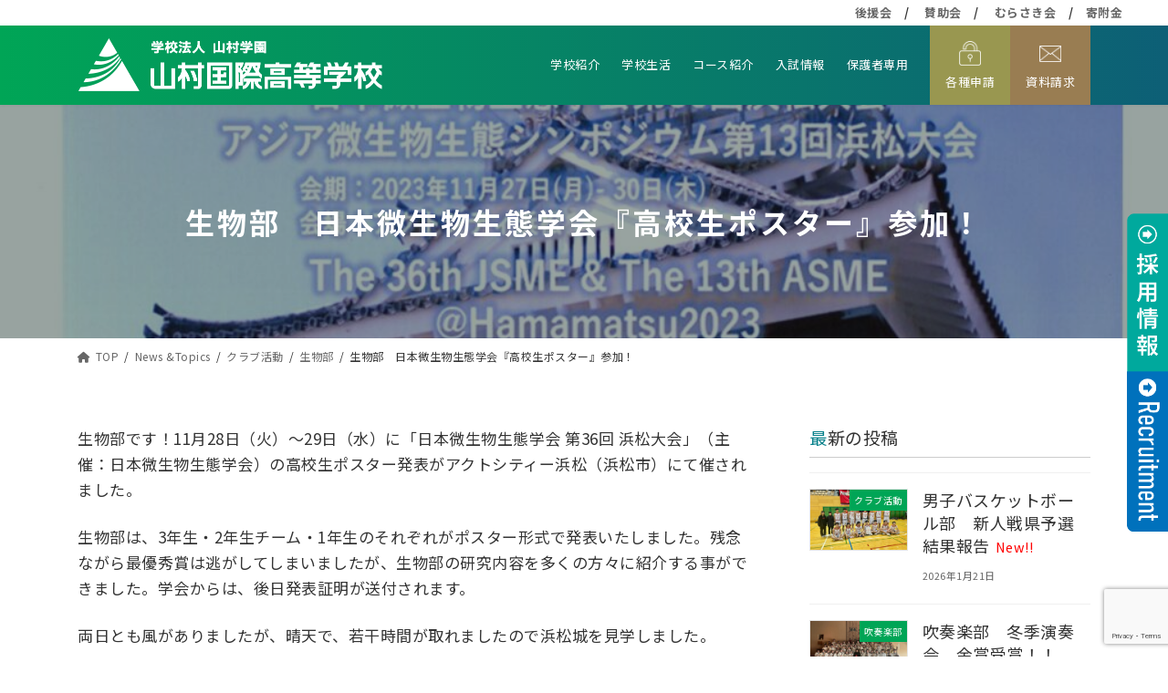

--- FILE ---
content_type: text/html; charset=UTF-8
request_url: https://www.yamamurakokusai.ed.jp/2023/12/05/%E7%94%9F%E7%89%A9%E9%83%A8%E3%80%80%E6%97%A5%E6%9C%AC%E5%BE%AE%E7%94%9F%E7%89%A9%E7%94%9F%E6%85%8B%E5%AD%A6%E4%BC%9A-%E9%AB%98%E6%A0%A1%E7%94%9F%E3%83%9D%E3%82%B9%E3%82%BF%E3%83%BC%E7%99%BA%E8%A1%A8/
body_size: 19944
content:
<!DOCTYPE html>
<html lang="ja">
<head>
<meta charset="utf-8">
<meta http-equiv="X-UA-Compatible" content="IE=edge">
<meta name="viewport" content="width=device-width, initial-scale=1">
<script src="https://ajax.googleapis.com/ajax/libs/jquery/3.6.0/jquery.min.js"></script>

<title>生物部　日本微生物生態学会『高校生ポスター』参加！ | 山村国際高等学校｜学校法人山村学園 公式ホームページ</title>
<meta name='robots' content='max-image-preview:large' />
<link rel="alternate" type="application/rss+xml" title="山村国際高等学校｜学校法人山村学園 公式ホームページ &raquo; フィード" href="https://www.yamamurakokusai.ed.jp/feed/" />
<link rel="alternate" type="application/rss+xml" title="山村国際高等学校｜学校法人山村学園 公式ホームページ &raquo; コメントフィード" href="https://www.yamamurakokusai.ed.jp/comments/feed/" />
<link rel="alternate" title="oEmbed (JSON)" type="application/json+oembed" href="https://www.yamamurakokusai.ed.jp/wp-json/oembed/1.0/embed?url=https%3A%2F%2Fwww.yamamurakokusai.ed.jp%2F2023%2F12%2F05%2F%25e7%2594%259f%25e7%2589%25a9%25e9%2583%25a8%25e3%2580%2580%25e6%2597%25a5%25e6%259c%25ac%25e5%25be%25ae%25e7%2594%259f%25e7%2589%25a9%25e7%2594%259f%25e6%2585%258b%25e5%25ad%25a6%25e4%25bc%259a-%25e9%25ab%2598%25e6%25a0%25a1%25e7%2594%259f%25e3%2583%259d%25e3%2582%25b9%25e3%2582%25bf%25e3%2583%25bc%25e7%2599%25ba%25e8%25a1%25a8%2F" />
<link rel="alternate" title="oEmbed (XML)" type="text/xml+oembed" href="https://www.yamamurakokusai.ed.jp/wp-json/oembed/1.0/embed?url=https%3A%2F%2Fwww.yamamurakokusai.ed.jp%2F2023%2F12%2F05%2F%25e7%2594%259f%25e7%2589%25a9%25e9%2583%25a8%25e3%2580%2580%25e6%2597%25a5%25e6%259c%25ac%25e5%25be%25ae%25e7%2594%259f%25e7%2589%25a9%25e7%2594%259f%25e6%2585%258b%25e5%25ad%25a6%25e4%25bc%259a-%25e9%25ab%2598%25e6%25a0%25a1%25e7%2594%259f%25e3%2583%259d%25e3%2582%25b9%25e3%2582%25bf%25e3%2583%25bc%25e7%2599%25ba%25e8%25a1%25a8%2F&#038;format=xml" />
<meta name="description" content="生物部です！11月28日（火）～29日（水）に「日本微生物生態学会 第36回 浜松大会」（主催：日本微生物生態学会）の高校生ポスター発表がアクトシティー浜松（浜松市）にて催されました。生物部は、3年生・2年生チーム・1年生のそれぞれがポスター形式で発表いたしました。残念ながら最優秀賞は逃がしてしまいましたが、生物部の研究内容を多くの方々に紹介する事ができました。学会からは、後日発表証明が送付されます。両日とも風がありましたが、晴天で、若干時間が取れましたので浜松城を見" /><style id='wp-img-auto-sizes-contain-inline-css' type='text/css'>
img:is([sizes=auto i],[sizes^="auto," i]){contain-intrinsic-size:3000px 1500px}
/*# sourceURL=wp-img-auto-sizes-contain-inline-css */
</style>
<link rel='stylesheet' id='vkExUnit_common_style-css' href='https://www.yamamurakokusai.ed.jp/wp-content/plugins/vk-all-in-one-expansion-unit/assets/css/vkExUnit_style.css?ver=9.109.0.1' type='text/css' media='all' />
<style id='vkExUnit_common_style-inline-css' type='text/css'>
:root {--ver_page_top_button_url:url(https://www.yamamurakokusai.ed.jp/wp-content/plugins/vk-all-in-one-expansion-unit/assets/images/to-top-btn-icon.svg);}@font-face {font-weight: normal;font-style: normal;font-family: "vk_sns";src: url("https://www.yamamurakokusai.ed.jp/wp-content/plugins/vk-all-in-one-expansion-unit/inc/sns/icons/fonts/vk_sns.eot?-bq20cj");src: url("https://www.yamamurakokusai.ed.jp/wp-content/plugins/vk-all-in-one-expansion-unit/inc/sns/icons/fonts/vk_sns.eot?#iefix-bq20cj") format("embedded-opentype"),url("https://www.yamamurakokusai.ed.jp/wp-content/plugins/vk-all-in-one-expansion-unit/inc/sns/icons/fonts/vk_sns.woff?-bq20cj") format("woff"),url("https://www.yamamurakokusai.ed.jp/wp-content/plugins/vk-all-in-one-expansion-unit/inc/sns/icons/fonts/vk_sns.ttf?-bq20cj") format("truetype"),url("https://www.yamamurakokusai.ed.jp/wp-content/plugins/vk-all-in-one-expansion-unit/inc/sns/icons/fonts/vk_sns.svg?-bq20cj#vk_sns") format("svg");}
.veu_promotion-alert__content--text {border: 1px solid rgba(0,0,0,0.125);padding: 0.5em 1em;border-radius: var(--vk-size-radius);margin-bottom: var(--vk-margin-block-bottom);font-size: 0.875rem;}/* Alert Content部分に段落タグを入れた場合に最後の段落の余白を0にする */.veu_promotion-alert__content--text p:last-of-type{margin-bottom:0;margin-top: 0;}
/*# sourceURL=vkExUnit_common_style-inline-css */
</style>
<style id='wp-emoji-styles-inline-css' type='text/css'>

	img.wp-smiley, img.emoji {
		display: inline !important;
		border: none !important;
		box-shadow: none !important;
		height: 1em !important;
		width: 1em !important;
		margin: 0 0.07em !important;
		vertical-align: -0.1em !important;
		background: none !important;
		padding: 0 !important;
	}
/*# sourceURL=wp-emoji-styles-inline-css */
</style>
<style id='wp-block-library-inline-css' type='text/css'>
:root{--wp-block-synced-color:#7a00df;--wp-block-synced-color--rgb:122,0,223;--wp-bound-block-color:var(--wp-block-synced-color);--wp-editor-canvas-background:#ddd;--wp-admin-theme-color:#007cba;--wp-admin-theme-color--rgb:0,124,186;--wp-admin-theme-color-darker-10:#006ba1;--wp-admin-theme-color-darker-10--rgb:0,107,160.5;--wp-admin-theme-color-darker-20:#005a87;--wp-admin-theme-color-darker-20--rgb:0,90,135;--wp-admin-border-width-focus:2px}@media (min-resolution:192dpi){:root{--wp-admin-border-width-focus:1.5px}}.wp-element-button{cursor:pointer}:root .has-very-light-gray-background-color{background-color:#eee}:root .has-very-dark-gray-background-color{background-color:#313131}:root .has-very-light-gray-color{color:#eee}:root .has-very-dark-gray-color{color:#313131}:root .has-vivid-green-cyan-to-vivid-cyan-blue-gradient-background{background:linear-gradient(135deg,#00d084,#0693e3)}:root .has-purple-crush-gradient-background{background:linear-gradient(135deg,#34e2e4,#4721fb 50%,#ab1dfe)}:root .has-hazy-dawn-gradient-background{background:linear-gradient(135deg,#faaca8,#dad0ec)}:root .has-subdued-olive-gradient-background{background:linear-gradient(135deg,#fafae1,#67a671)}:root .has-atomic-cream-gradient-background{background:linear-gradient(135deg,#fdd79a,#004a59)}:root .has-nightshade-gradient-background{background:linear-gradient(135deg,#330968,#31cdcf)}:root .has-midnight-gradient-background{background:linear-gradient(135deg,#020381,#2874fc)}:root{--wp--preset--font-size--normal:16px;--wp--preset--font-size--huge:42px}.has-regular-font-size{font-size:1em}.has-larger-font-size{font-size:2.625em}.has-normal-font-size{font-size:var(--wp--preset--font-size--normal)}.has-huge-font-size{font-size:var(--wp--preset--font-size--huge)}.has-text-align-center{text-align:center}.has-text-align-left{text-align:left}.has-text-align-right{text-align:right}.has-fit-text{white-space:nowrap!important}#end-resizable-editor-section{display:none}.aligncenter{clear:both}.items-justified-left{justify-content:flex-start}.items-justified-center{justify-content:center}.items-justified-right{justify-content:flex-end}.items-justified-space-between{justify-content:space-between}.screen-reader-text{border:0;clip-path:inset(50%);height:1px;margin:-1px;overflow:hidden;padding:0;position:absolute;width:1px;word-wrap:normal!important}.screen-reader-text:focus{background-color:#ddd;clip-path:none;color:#444;display:block;font-size:1em;height:auto;left:5px;line-height:normal;padding:15px 23px 14px;text-decoration:none;top:5px;width:auto;z-index:100000}html :where(.has-border-color){border-style:solid}html :where([style*=border-top-color]){border-top-style:solid}html :where([style*=border-right-color]){border-right-style:solid}html :where([style*=border-bottom-color]){border-bottom-style:solid}html :where([style*=border-left-color]){border-left-style:solid}html :where([style*=border-width]){border-style:solid}html :where([style*=border-top-width]){border-top-style:solid}html :where([style*=border-right-width]){border-right-style:solid}html :where([style*=border-bottom-width]){border-bottom-style:solid}html :where([style*=border-left-width]){border-left-style:solid}html :where(img[class*=wp-image-]){height:auto;max-width:100%}:where(figure){margin:0 0 1em}html :where(.is-position-sticky){--wp-admin--admin-bar--position-offset:var(--wp-admin--admin-bar--height,0px)}@media screen and (max-width:600px){html :where(.is-position-sticky){--wp-admin--admin-bar--position-offset:0px}}
.vk-cols--reverse{flex-direction:row-reverse}.vk-cols--hasbtn{margin-bottom:0}.vk-cols--hasbtn>.row>.vk_gridColumn_item,.vk-cols--hasbtn>.wp-block-column{position:relative;padding-bottom:3em}.vk-cols--hasbtn>.row>.vk_gridColumn_item>.wp-block-buttons,.vk-cols--hasbtn>.row>.vk_gridColumn_item>.vk_button,.vk-cols--hasbtn>.wp-block-column>.wp-block-buttons,.vk-cols--hasbtn>.wp-block-column>.vk_button{position:absolute;bottom:0;width:100%}.vk-cols--fit.wp-block-columns{gap:0}.vk-cols--fit.wp-block-columns,.vk-cols--fit.wp-block-columns:not(.is-not-stacked-on-mobile){margin-top:0;margin-bottom:0;justify-content:space-between}.vk-cols--fit.wp-block-columns>.wp-block-column *:last-child,.vk-cols--fit.wp-block-columns:not(.is-not-stacked-on-mobile)>.wp-block-column *:last-child{margin-bottom:0}.vk-cols--fit.wp-block-columns>.wp-block-column>.wp-block-cover,.vk-cols--fit.wp-block-columns:not(.is-not-stacked-on-mobile)>.wp-block-column>.wp-block-cover{margin-top:0}.vk-cols--fit.wp-block-columns.has-background,.vk-cols--fit.wp-block-columns:not(.is-not-stacked-on-mobile).has-background{padding:0}@media(max-width: 599px){.vk-cols--fit.wp-block-columns:not(.has-background)>.wp-block-column:not(.has-background),.vk-cols--fit.wp-block-columns:not(.is-not-stacked-on-mobile):not(.has-background)>.wp-block-column:not(.has-background){padding-left:0 !important;padding-right:0 !important}}@media(min-width: 782px){.vk-cols--fit.wp-block-columns .block-editor-block-list__block.wp-block-column:not(:first-child),.vk-cols--fit.wp-block-columns>.wp-block-column:not(:first-child),.vk-cols--fit.wp-block-columns:not(.is-not-stacked-on-mobile) .block-editor-block-list__block.wp-block-column:not(:first-child),.vk-cols--fit.wp-block-columns:not(.is-not-stacked-on-mobile)>.wp-block-column:not(:first-child){margin-left:0}}@media(min-width: 600px)and (max-width: 781px){.vk-cols--fit.wp-block-columns .wp-block-column:nth-child(2n),.vk-cols--fit.wp-block-columns:not(.is-not-stacked-on-mobile) .wp-block-column:nth-child(2n){margin-left:0}.vk-cols--fit.wp-block-columns .wp-block-column:not(:only-child),.vk-cols--fit.wp-block-columns:not(.is-not-stacked-on-mobile) .wp-block-column:not(:only-child){flex-basis:50% !important}}.vk-cols--fit--gap1.wp-block-columns{gap:1px}@media(min-width: 600px)and (max-width: 781px){.vk-cols--fit--gap1.wp-block-columns .wp-block-column:not(:only-child){flex-basis:calc(50% - 1px) !important}}.vk-cols--fit.vk-cols--grid>.block-editor-block-list__block,.vk-cols--fit.vk-cols--grid>.wp-block-column,.vk-cols--fit.vk-cols--grid:not(.is-not-stacked-on-mobile)>.block-editor-block-list__block,.vk-cols--fit.vk-cols--grid:not(.is-not-stacked-on-mobile)>.wp-block-column{flex-basis:50%;box-sizing:border-box}@media(max-width: 599px){.vk-cols--fit.vk-cols--grid.vk-cols--grid--alignfull>.wp-block-column:nth-child(2)>.wp-block-cover,.vk-cols--fit.vk-cols--grid.vk-cols--grid--alignfull>.wp-block-column:nth-child(2)>.vk_outer,.vk-cols--fit.vk-cols--grid:not(.is-not-stacked-on-mobile).vk-cols--grid--alignfull>.wp-block-column:nth-child(2)>.wp-block-cover,.vk-cols--fit.vk-cols--grid:not(.is-not-stacked-on-mobile).vk-cols--grid--alignfull>.wp-block-column:nth-child(2)>.vk_outer{width:100vw;margin-right:calc((100% - 100vw)/2);margin-left:calc((100% - 100vw)/2)}}@media(min-width: 600px){.vk-cols--fit.vk-cols--grid.vk-cols--grid--alignfull>.wp-block-column:nth-child(2)>.wp-block-cover,.vk-cols--fit.vk-cols--grid.vk-cols--grid--alignfull>.wp-block-column:nth-child(2)>.vk_outer,.vk-cols--fit.vk-cols--grid:not(.is-not-stacked-on-mobile).vk-cols--grid--alignfull>.wp-block-column:nth-child(2)>.wp-block-cover,.vk-cols--fit.vk-cols--grid:not(.is-not-stacked-on-mobile).vk-cols--grid--alignfull>.wp-block-column:nth-child(2)>.vk_outer{margin-right:calc(100% - 50vw);width:50vw}}@media(min-width: 600px){.vk-cols--fit.vk-cols--grid.vk-cols--grid--alignfull.vk-cols--reverse>.wp-block-column,.vk-cols--fit.vk-cols--grid:not(.is-not-stacked-on-mobile).vk-cols--grid--alignfull.vk-cols--reverse>.wp-block-column{margin-left:0;margin-right:0}.vk-cols--fit.vk-cols--grid.vk-cols--grid--alignfull.vk-cols--reverse>.wp-block-column:nth-child(2)>.wp-block-cover,.vk-cols--fit.vk-cols--grid.vk-cols--grid--alignfull.vk-cols--reverse>.wp-block-column:nth-child(2)>.vk_outer,.vk-cols--fit.vk-cols--grid:not(.is-not-stacked-on-mobile).vk-cols--grid--alignfull.vk-cols--reverse>.wp-block-column:nth-child(2)>.wp-block-cover,.vk-cols--fit.vk-cols--grid:not(.is-not-stacked-on-mobile).vk-cols--grid--alignfull.vk-cols--reverse>.wp-block-column:nth-child(2)>.vk_outer{margin-left:calc(100% - 50vw)}}.vk-cols--menu h2,.vk-cols--menu h3,.vk-cols--menu h4,.vk-cols--menu h5{margin-bottom:.2em;text-shadow:#000 0 0 10px}.vk-cols--menu h2:first-child,.vk-cols--menu h3:first-child,.vk-cols--menu h4:first-child,.vk-cols--menu h5:first-child{margin-top:0}.vk-cols--menu p{margin-bottom:1rem;text-shadow:#000 0 0 10px}.vk-cols--menu .wp-block-cover__inner-container:last-child{margin-bottom:0}.vk-cols--fitbnrs .wp-block-column .wp-block-cover:hover img{filter:unset}.vk-cols--fitbnrs .wp-block-column .wp-block-cover:hover{background-color:unset}.vk-cols--fitbnrs .wp-block-column .wp-block-cover:hover .wp-block-cover__image-background{filter:unset !important}.vk-cols--fitbnrs .wp-block-cover .wp-block-cover__inner-container{position:absolute;height:100%;width:100%}.vk-cols--fitbnrs .vk_button{height:100%;margin:0}.vk-cols--fitbnrs .vk_button .vk_button_btn,.vk-cols--fitbnrs .vk_button .btn{height:100%;width:100%;border:none;box-shadow:none;background-color:unset !important;transition:unset}.vk-cols--fitbnrs .vk_button .vk_button_btn:hover,.vk-cols--fitbnrs .vk_button .btn:hover{transition:unset}.vk-cols--fitbnrs .vk_button .vk_button_btn:after,.vk-cols--fitbnrs .vk_button .btn:after{border:none}.vk-cols--fitbnrs .vk_button .vk_button_link_txt{width:100%;position:absolute;top:50%;left:50%;transform:translateY(-50%) translateX(-50%);font-size:2rem;text-shadow:#000 0 0 10px}.vk-cols--fitbnrs .vk_button .vk_button_link_subCaption{width:100%;position:absolute;top:calc(50% + 2.2em);left:50%;transform:translateY(-50%) translateX(-50%);text-shadow:#000 0 0 10px}@media(min-width: 992px){.vk-cols--media.wp-block-columns{gap:3rem}}.vk-fit-map figure{margin-bottom:0}.vk-fit-map iframe{position:relative;margin-bottom:0;display:block;max-height:400px;width:100vw}.vk-fit-map:is(.alignfull,.alignwide) div{max-width:100%}.vk-table--th--width25 :where(tr>*:first-child){width:25%}.vk-table--th--width30 :where(tr>*:first-child){width:30%}.vk-table--th--width35 :where(tr>*:first-child){width:35%}.vk-table--th--width40 :where(tr>*:first-child){width:40%}.vk-table--th--bg-bright :where(tr>*:first-child){background-color:var(--wp--preset--color--bg-secondary, rgba(0, 0, 0, 0.05))}@media(max-width: 599px){.vk-table--mobile-block :is(th,td){width:100%;display:block}.vk-table--mobile-block.wp-block-table table :is(th,td){border-top:none}}.vk-table--width--th25 :where(tr>*:first-child){width:25%}.vk-table--width--th30 :where(tr>*:first-child){width:30%}.vk-table--width--th35 :where(tr>*:first-child){width:35%}.vk-table--width--th40 :where(tr>*:first-child){width:40%}.no-margin{margin:0}@media(max-width: 599px){.wp-block-image.vk-aligncenter--mobile>.alignright{float:none;margin-left:auto;margin-right:auto}.vk-no-padding-horizontal--mobile{padding-left:0 !important;padding-right:0 !important}}
/* VK Color Palettes */:root{ --wp--preset--color--vk-color-primary:#337ab7}/* --vk-color-primary is deprecated. */:root{ --vk-color-primary: var(--wp--preset--color--vk-color-primary);}:root{ --wp--preset--color--vk-color-primary-dark:#296292}/* --vk-color-primary-dark is deprecated. */:root{ --vk-color-primary-dark: var(--wp--preset--color--vk-color-primary-dark);}:root{ --wp--preset--color--vk-color-primary-vivid:#3886c9}/* --vk-color-primary-vivid is deprecated. */:root{ --vk-color-primary-vivid: var(--wp--preset--color--vk-color-primary-vivid);}

/*# sourceURL=wp-block-library-inline-css */
</style><style id='global-styles-inline-css' type='text/css'>
:root{--wp--preset--aspect-ratio--square: 1;--wp--preset--aspect-ratio--4-3: 4/3;--wp--preset--aspect-ratio--3-4: 3/4;--wp--preset--aspect-ratio--3-2: 3/2;--wp--preset--aspect-ratio--2-3: 2/3;--wp--preset--aspect-ratio--16-9: 16/9;--wp--preset--aspect-ratio--9-16: 9/16;--wp--preset--color--black: #000000;--wp--preset--color--cyan-bluish-gray: #abb8c3;--wp--preset--color--white: #ffffff;--wp--preset--color--pale-pink: #f78da7;--wp--preset--color--vivid-red: #cf2e2e;--wp--preset--color--luminous-vivid-orange: #ff6900;--wp--preset--color--luminous-vivid-amber: #fcb900;--wp--preset--color--light-green-cyan: #7bdcb5;--wp--preset--color--vivid-green-cyan: #00d084;--wp--preset--color--pale-cyan-blue: #8ed1fc;--wp--preset--color--vivid-cyan-blue: #0693e3;--wp--preset--color--vivid-purple: #9b51e0;--wp--preset--color--vk-color-primary: #337ab7;--wp--preset--color--vk-color-primary-dark: #296292;--wp--preset--color--vk-color-primary-vivid: #3886c9;--wp--preset--gradient--vivid-cyan-blue-to-vivid-purple: linear-gradient(135deg,rgb(6,147,227) 0%,rgb(155,81,224) 100%);--wp--preset--gradient--light-green-cyan-to-vivid-green-cyan: linear-gradient(135deg,rgb(122,220,180) 0%,rgb(0,208,130) 100%);--wp--preset--gradient--luminous-vivid-amber-to-luminous-vivid-orange: linear-gradient(135deg,rgb(252,185,0) 0%,rgb(255,105,0) 100%);--wp--preset--gradient--luminous-vivid-orange-to-vivid-red: linear-gradient(135deg,rgb(255,105,0) 0%,rgb(207,46,46) 100%);--wp--preset--gradient--very-light-gray-to-cyan-bluish-gray: linear-gradient(135deg,rgb(238,238,238) 0%,rgb(169,184,195) 100%);--wp--preset--gradient--cool-to-warm-spectrum: linear-gradient(135deg,rgb(74,234,220) 0%,rgb(151,120,209) 20%,rgb(207,42,186) 40%,rgb(238,44,130) 60%,rgb(251,105,98) 80%,rgb(254,248,76) 100%);--wp--preset--gradient--blush-light-purple: linear-gradient(135deg,rgb(255,206,236) 0%,rgb(152,150,240) 100%);--wp--preset--gradient--blush-bordeaux: linear-gradient(135deg,rgb(254,205,165) 0%,rgb(254,45,45) 50%,rgb(107,0,62) 100%);--wp--preset--gradient--luminous-dusk: linear-gradient(135deg,rgb(255,203,112) 0%,rgb(199,81,192) 50%,rgb(65,88,208) 100%);--wp--preset--gradient--pale-ocean: linear-gradient(135deg,rgb(255,245,203) 0%,rgb(182,227,212) 50%,rgb(51,167,181) 100%);--wp--preset--gradient--electric-grass: linear-gradient(135deg,rgb(202,248,128) 0%,rgb(113,206,126) 100%);--wp--preset--gradient--midnight: linear-gradient(135deg,rgb(2,3,129) 0%,rgb(40,116,252) 100%);--wp--preset--gradient--vivid-green-cyan-to-vivid-cyan-blue: linear-gradient(135deg,rgba(0,208,132,1) 0%,rgba(6,147,227,1) 100%);--wp--preset--font-size--small: 13px;--wp--preset--font-size--medium: 20px;--wp--preset--font-size--large: 36px;--wp--preset--font-size--x-large: 42px;--wp--preset--font-size--regular: 16px;--wp--preset--font-size--huge: 36px;--wp--preset--spacing--20: 0.44rem;--wp--preset--spacing--30: var(--vk-margin-xs, 0.75rem);--wp--preset--spacing--40: var(--vk-margin-sm, 1.5rem);--wp--preset--spacing--50: var(--vk-margin-md, 2.4rem);--wp--preset--spacing--60: var(--vk-margin-lg, 4rem);--wp--preset--spacing--70: var(--vk-margin-xl, 6rem);--wp--preset--spacing--80: 5.06rem;--wp--preset--shadow--natural: 6px 6px 9px rgba(0, 0, 0, 0.2);--wp--preset--shadow--deep: 12px 12px 50px rgba(0, 0, 0, 0.4);--wp--preset--shadow--sharp: 6px 6px 0px rgba(0, 0, 0, 0.2);--wp--preset--shadow--outlined: 6px 6px 0px -3px rgb(255, 255, 255), 6px 6px rgb(0, 0, 0);--wp--preset--shadow--crisp: 6px 6px 0px rgb(0, 0, 0);}:root { --wp--style--global--content-size: calc( var(--vk-width-container) - var(--vk-width-container-padding) * 2 );--wp--style--global--wide-size: calc( var(--vk-width-container) - var(--vk-width-container-padding) * 2 + ( 100vw - ( var(--vk-width-container) - var(--vk-width-container-padding) * 2 ) ) / 2 ); }:where(body) { margin: 0; }.wp-site-blocks > .alignleft { float: left; margin-right: 2em; }.wp-site-blocks > .alignright { float: right; margin-left: 2em; }.wp-site-blocks > .aligncenter { justify-content: center; margin-left: auto; margin-right: auto; }:where(.wp-site-blocks) > * { margin-block-start: 24px; margin-block-end: 0; }:where(.wp-site-blocks) > :first-child { margin-block-start: 0; }:where(.wp-site-blocks) > :last-child { margin-block-end: 0; }:root { --wp--style--block-gap: 24px; }:root :where(.is-layout-flow) > :first-child{margin-block-start: 0;}:root :where(.is-layout-flow) > :last-child{margin-block-end: 0;}:root :where(.is-layout-flow) > *{margin-block-start: 24px;margin-block-end: 0;}:root :where(.is-layout-constrained) > :first-child{margin-block-start: 0;}:root :where(.is-layout-constrained) > :last-child{margin-block-end: 0;}:root :where(.is-layout-constrained) > *{margin-block-start: 24px;margin-block-end: 0;}:root :where(.is-layout-flex){gap: 24px;}:root :where(.is-layout-grid){gap: 24px;}.is-layout-flow > .alignleft{float: left;margin-inline-start: 0;margin-inline-end: 2em;}.is-layout-flow > .alignright{float: right;margin-inline-start: 2em;margin-inline-end: 0;}.is-layout-flow > .aligncenter{margin-left: auto !important;margin-right: auto !important;}.is-layout-constrained > .alignleft{float: left;margin-inline-start: 0;margin-inline-end: 2em;}.is-layout-constrained > .alignright{float: right;margin-inline-start: 2em;margin-inline-end: 0;}.is-layout-constrained > .aligncenter{margin-left: auto !important;margin-right: auto !important;}.is-layout-constrained > :where(:not(.alignleft):not(.alignright):not(.alignfull)){max-width: var(--wp--style--global--content-size);margin-left: auto !important;margin-right: auto !important;}.is-layout-constrained > .alignwide{max-width: var(--wp--style--global--wide-size);}body .is-layout-flex{display: flex;}.is-layout-flex{flex-wrap: wrap;align-items: center;}.is-layout-flex > :is(*, div){margin: 0;}body .is-layout-grid{display: grid;}.is-layout-grid > :is(*, div){margin: 0;}body{padding-top: 0px;padding-right: 0px;padding-bottom: 0px;padding-left: 0px;}a:where(:not(.wp-element-button)){text-decoration: underline;}:root :where(.wp-element-button, .wp-block-button__link){background-color: #32373c;border-width: 0;color: #fff;font-family: inherit;font-size: inherit;font-style: inherit;font-weight: inherit;letter-spacing: inherit;line-height: inherit;padding-top: calc(0.667em + 2px);padding-right: calc(1.333em + 2px);padding-bottom: calc(0.667em + 2px);padding-left: calc(1.333em + 2px);text-decoration: none;text-transform: inherit;}.has-black-color{color: var(--wp--preset--color--black) !important;}.has-cyan-bluish-gray-color{color: var(--wp--preset--color--cyan-bluish-gray) !important;}.has-white-color{color: var(--wp--preset--color--white) !important;}.has-pale-pink-color{color: var(--wp--preset--color--pale-pink) !important;}.has-vivid-red-color{color: var(--wp--preset--color--vivid-red) !important;}.has-luminous-vivid-orange-color{color: var(--wp--preset--color--luminous-vivid-orange) !important;}.has-luminous-vivid-amber-color{color: var(--wp--preset--color--luminous-vivid-amber) !important;}.has-light-green-cyan-color{color: var(--wp--preset--color--light-green-cyan) !important;}.has-vivid-green-cyan-color{color: var(--wp--preset--color--vivid-green-cyan) !important;}.has-pale-cyan-blue-color{color: var(--wp--preset--color--pale-cyan-blue) !important;}.has-vivid-cyan-blue-color{color: var(--wp--preset--color--vivid-cyan-blue) !important;}.has-vivid-purple-color{color: var(--wp--preset--color--vivid-purple) !important;}.has-vk-color-primary-color{color: var(--wp--preset--color--vk-color-primary) !important;}.has-vk-color-primary-dark-color{color: var(--wp--preset--color--vk-color-primary-dark) !important;}.has-vk-color-primary-vivid-color{color: var(--wp--preset--color--vk-color-primary-vivid) !important;}.has-black-background-color{background-color: var(--wp--preset--color--black) !important;}.has-cyan-bluish-gray-background-color{background-color: var(--wp--preset--color--cyan-bluish-gray) !important;}.has-white-background-color{background-color: var(--wp--preset--color--white) !important;}.has-pale-pink-background-color{background-color: var(--wp--preset--color--pale-pink) !important;}.has-vivid-red-background-color{background-color: var(--wp--preset--color--vivid-red) !important;}.has-luminous-vivid-orange-background-color{background-color: var(--wp--preset--color--luminous-vivid-orange) !important;}.has-luminous-vivid-amber-background-color{background-color: var(--wp--preset--color--luminous-vivid-amber) !important;}.has-light-green-cyan-background-color{background-color: var(--wp--preset--color--light-green-cyan) !important;}.has-vivid-green-cyan-background-color{background-color: var(--wp--preset--color--vivid-green-cyan) !important;}.has-pale-cyan-blue-background-color{background-color: var(--wp--preset--color--pale-cyan-blue) !important;}.has-vivid-cyan-blue-background-color{background-color: var(--wp--preset--color--vivid-cyan-blue) !important;}.has-vivid-purple-background-color{background-color: var(--wp--preset--color--vivid-purple) !important;}.has-vk-color-primary-background-color{background-color: var(--wp--preset--color--vk-color-primary) !important;}.has-vk-color-primary-dark-background-color{background-color: var(--wp--preset--color--vk-color-primary-dark) !important;}.has-vk-color-primary-vivid-background-color{background-color: var(--wp--preset--color--vk-color-primary-vivid) !important;}.has-black-border-color{border-color: var(--wp--preset--color--black) !important;}.has-cyan-bluish-gray-border-color{border-color: var(--wp--preset--color--cyan-bluish-gray) !important;}.has-white-border-color{border-color: var(--wp--preset--color--white) !important;}.has-pale-pink-border-color{border-color: var(--wp--preset--color--pale-pink) !important;}.has-vivid-red-border-color{border-color: var(--wp--preset--color--vivid-red) !important;}.has-luminous-vivid-orange-border-color{border-color: var(--wp--preset--color--luminous-vivid-orange) !important;}.has-luminous-vivid-amber-border-color{border-color: var(--wp--preset--color--luminous-vivid-amber) !important;}.has-light-green-cyan-border-color{border-color: var(--wp--preset--color--light-green-cyan) !important;}.has-vivid-green-cyan-border-color{border-color: var(--wp--preset--color--vivid-green-cyan) !important;}.has-pale-cyan-blue-border-color{border-color: var(--wp--preset--color--pale-cyan-blue) !important;}.has-vivid-cyan-blue-border-color{border-color: var(--wp--preset--color--vivid-cyan-blue) !important;}.has-vivid-purple-border-color{border-color: var(--wp--preset--color--vivid-purple) !important;}.has-vk-color-primary-border-color{border-color: var(--wp--preset--color--vk-color-primary) !important;}.has-vk-color-primary-dark-border-color{border-color: var(--wp--preset--color--vk-color-primary-dark) !important;}.has-vk-color-primary-vivid-border-color{border-color: var(--wp--preset--color--vk-color-primary-vivid) !important;}.has-vivid-cyan-blue-to-vivid-purple-gradient-background{background: var(--wp--preset--gradient--vivid-cyan-blue-to-vivid-purple) !important;}.has-light-green-cyan-to-vivid-green-cyan-gradient-background{background: var(--wp--preset--gradient--light-green-cyan-to-vivid-green-cyan) !important;}.has-luminous-vivid-amber-to-luminous-vivid-orange-gradient-background{background: var(--wp--preset--gradient--luminous-vivid-amber-to-luminous-vivid-orange) !important;}.has-luminous-vivid-orange-to-vivid-red-gradient-background{background: var(--wp--preset--gradient--luminous-vivid-orange-to-vivid-red) !important;}.has-very-light-gray-to-cyan-bluish-gray-gradient-background{background: var(--wp--preset--gradient--very-light-gray-to-cyan-bluish-gray) !important;}.has-cool-to-warm-spectrum-gradient-background{background: var(--wp--preset--gradient--cool-to-warm-spectrum) !important;}.has-blush-light-purple-gradient-background{background: var(--wp--preset--gradient--blush-light-purple) !important;}.has-blush-bordeaux-gradient-background{background: var(--wp--preset--gradient--blush-bordeaux) !important;}.has-luminous-dusk-gradient-background{background: var(--wp--preset--gradient--luminous-dusk) !important;}.has-pale-ocean-gradient-background{background: var(--wp--preset--gradient--pale-ocean) !important;}.has-electric-grass-gradient-background{background: var(--wp--preset--gradient--electric-grass) !important;}.has-midnight-gradient-background{background: var(--wp--preset--gradient--midnight) !important;}.has-vivid-green-cyan-to-vivid-cyan-blue-gradient-background{background: var(--wp--preset--gradient--vivid-green-cyan-to-vivid-cyan-blue) !important;}.has-small-font-size{font-size: var(--wp--preset--font-size--small) !important;}.has-medium-font-size{font-size: var(--wp--preset--font-size--medium) !important;}.has-large-font-size{font-size: var(--wp--preset--font-size--large) !important;}.has-x-large-font-size{font-size: var(--wp--preset--font-size--x-large) !important;}.has-regular-font-size{font-size: var(--wp--preset--font-size--regular) !important;}.has-huge-font-size{font-size: var(--wp--preset--font-size--huge) !important;}
/*# sourceURL=global-styles-inline-css */
</style>

<link rel='stylesheet' id='contact-form-7-css' href='https://www.yamamurakokusai.ed.jp/wp-content/plugins/contact-form-7/includes/css/styles.css?ver=5.8.4' type='text/css' media='all' />
<link rel='stylesheet' id='cf7msm_styles-css' href='https://www.yamamurakokusai.ed.jp/wp-content/plugins/contact-form-7-multi-step-module/resources/cf7msm.css?ver=4.3.1' type='text/css' media='all' />
<link rel='stylesheet' id='vk-swiper-style-css' href='https://www.yamamurakokusai.ed.jp/wp-content/plugins/vk-blocks-pro/vendor/vektor-inc/vk-swiper/src/assets/css/swiper-bundle.min.css?ver=11.0.2' type='text/css' media='all' />
<link rel='stylesheet' id='lightning-common-style-css' href='https://www.yamamurakokusai.ed.jp/wp-content/themes/lightning/_g3/assets/css/style-theme-json.css?ver=15.15.0' type='text/css' media='all' />
<style id='lightning-common-style-inline-css' type='text/css'>
/* Lightning */:root {--vk-color-primary:#337ab7;--vk-color-primary-dark:#296292;--vk-color-primary-vivid:#3886c9;--g_nav_main_acc_icon_open_url:url(https://www.yamamurakokusai.ed.jp/wp-content/themes/lightning/_g3/inc/vk-mobile-nav/package/images/vk-menu-acc-icon-open-black.svg);--g_nav_main_acc_icon_close_url: url(https://www.yamamurakokusai.ed.jp/wp-content/themes/lightning/_g3/inc/vk-mobile-nav/package/images/vk-menu-close-black.svg);--g_nav_sub_acc_icon_open_url: url(https://www.yamamurakokusai.ed.jp/wp-content/themes/lightning/_g3/inc/vk-mobile-nav/package/images/vk-menu-acc-icon-open-white.svg);--g_nav_sub_acc_icon_close_url: url(https://www.yamamurakokusai.ed.jp/wp-content/themes/lightning/_g3/inc/vk-mobile-nav/package/images/vk-menu-close-white.svg);}
:root{--swiper-navigation-color: #fff;}
html{scroll-padding-top:var(--vk-size-admin-bar);}
:root {}.main-section {}
/* vk-mobile-nav */:root {--vk-mobile-nav-menu-btn-bg-src: url("https://www.yamamurakokusai.ed.jp/wp-content/themes/lightning/_g3/inc/vk-mobile-nav/package/images/vk-menu-btn-black.svg");--vk-mobile-nav-menu-btn-close-bg-src: url("https://www.yamamurakokusai.ed.jp/wp-content/themes/lightning/_g3/inc/vk-mobile-nav/package/images/vk-menu-close-black.svg");--vk-menu-acc-icon-open-black-bg-src: url("https://www.yamamurakokusai.ed.jp/wp-content/themes/lightning/_g3/inc/vk-mobile-nav/package/images/vk-menu-acc-icon-open-black.svg");--vk-menu-acc-icon-open-white-bg-src: url("https://www.yamamurakokusai.ed.jp/wp-content/themes/lightning/_g3/inc/vk-mobile-nav/package/images/vk-menu-acc-icon-open-white.svg");--vk-menu-acc-icon-close-black-bg-src: url("https://www.yamamurakokusai.ed.jp/wp-content/themes/lightning/_g3/inc/vk-mobile-nav/package/images/vk-menu-close-black.svg");--vk-menu-acc-icon-close-white-bg-src: url("https://www.yamamurakokusai.ed.jp/wp-content/themes/lightning/_g3/inc/vk-mobile-nav/package/images/vk-menu-close-white.svg");}
/*# sourceURL=lightning-common-style-inline-css */
</style>
<link rel='stylesheet' id='lightning-design-style-css' href='https://www.yamamurakokusai.ed.jp/wp-content/themes/lightning/_g3/design-skin/origin3/css/style.css?ver=15.15.0' type='text/css' media='all' />
<style id='lightning-design-style-inline-css' type='text/css'>
.tagcloud a:before { font-family: "Font Awesome 5 Free";content: "\f02b";font-weight: bold; }
/* Font switch */.site-header .site-header-logo{ font-family:"Noto Sans JP",sans-serif;font-weight:400;font-display: swap;}.global-nav{ font-family:"Noto Sans JP",sans-serif;font-weight:400;font-display: swap;}h1,h2,h3,h4,h5,h6,.page-header-title{ font-family:"Noto Sans JP",sans-serif;font-weight:700;font-display: swap;}body{ font-family:"Noto Sans JP",sans-serif;font-weight:400;font-display: swap;}
.vk-campaign-text{background:#eab010;color:#fff;}.vk-campaign-text_btn,.vk-campaign-text_btn:link,.vk-campaign-text_btn:visited,.vk-campaign-text_btn:focus,.vk-campaign-text_btn:active{background:#fff;color:#4c4c4c;}a.vk-campaign-text_btn:hover{background:#eab010;color:#fff;}.vk-campaign-text_link,.vk-campaign-text_link:link,.vk-campaign-text_link:hover,.vk-campaign-text_link:visited,.vk-campaign-text_link:active,.vk-campaign-text_link:focus{color:#fff;}
/* page header */:root{--vk-page-header-url : url(https://www.yamamurakokusai.ed.jp/wp-content/uploads/2023/12/d304ded6ef22a3f449bc40d577338976-scaled-1-1024x724.jpg);}@media ( max-width:575.98px ){:root{--vk-page-header-url : url(https://www.yamamurakokusai.ed.jp/wp-content/uploads/2023/12/d304ded6ef22a3f449bc40d577338976-scaled-1-1024x724.jpg);}}.page-header{ position:relative;color:#fff;text-align:left;background: var(--vk-page-header-url, url(https://www.yamamurakokusai.ed.jp/wp-content/uploads/2023/12/d304ded6ef22a3f449bc40d577338976-scaled-1-1024x724.jpg) ) no-repeat 50% center;background-size: cover;min-height:9rem;}.page-header::before{content:"";position:absolute;top:0;left:0;background-color:#8c9995;opacity:0.9;width:100%;height:100%;}
/*# sourceURL=lightning-design-style-inline-css */
</style>
<link rel='stylesheet' id='vk-blog-card-css' href='https://www.yamamurakokusai.ed.jp/wp-content/themes/lightning/_g3/inc/vk-wp-oembed-blog-card/package/css/blog-card.css?ver=6.9' type='text/css' media='all' />
<link rel='stylesheet' id='veu-cta-css' href='https://www.yamamurakokusai.ed.jp/wp-content/plugins/vk-all-in-one-expansion-unit/inc/call-to-action/package/assets/css/style.css?ver=9.109.0.1' type='text/css' media='all' />
<link rel='stylesheet' id='vk-blocks-build-css-css' href='https://www.yamamurakokusai.ed.jp/wp-content/plugins/vk-blocks-pro/build/block-build.css?ver=1.104.0.0' type='text/css' media='all' />
<style id='vk-blocks-build-css-inline-css' type='text/css'>
:root {--vk_flow-arrow: url(https://www.yamamurakokusai.ed.jp/wp-content/plugins/vk-blocks-pro/inc/vk-blocks/images/arrow_bottom.svg);--vk_image-mask-circle: url(https://www.yamamurakokusai.ed.jp/wp-content/plugins/vk-blocks-pro/inc/vk-blocks/images/circle.svg);--vk_image-mask-wave01: url(https://www.yamamurakokusai.ed.jp/wp-content/plugins/vk-blocks-pro/inc/vk-blocks/images/wave01.svg);--vk_image-mask-wave02: url(https://www.yamamurakokusai.ed.jp/wp-content/plugins/vk-blocks-pro/inc/vk-blocks/images/wave02.svg);--vk_image-mask-wave03: url(https://www.yamamurakokusai.ed.jp/wp-content/plugins/vk-blocks-pro/inc/vk-blocks/images/wave03.svg);--vk_image-mask-wave04: url(https://www.yamamurakokusai.ed.jp/wp-content/plugins/vk-blocks-pro/inc/vk-blocks/images/wave04.svg);}

	:root {

		--vk-balloon-border-width:1px;

		--vk-balloon-speech-offset:-12px;
	}
	
/*# sourceURL=vk-blocks-build-css-inline-css */
</style>
<link rel='stylesheet' id='lightning-theme-style-css' href='https://www.yamamurakokusai.ed.jp/wp-content/themes/lightning_child_sample/style.css?ver=15.15.0' type='text/css' media='all' />
<link rel='stylesheet' id='vk-font-awesome-css' href='https://www.yamamurakokusai.ed.jp/wp-content/themes/lightning/vendor/vektor-inc/font-awesome-versions/src/versions/6/css/all.min.css?ver=6.4.2' type='text/css' media='all' />
<link rel='stylesheet' id='vk-header-top-css' href='https://www.yamamurakokusai.ed.jp/wp-content/plugins/lightning-g3-pro-unit/inc/header-top/package/css/header-top.css?ver=0.1.0' type='text/css' media='all' />
<style id='vk-header-top-inline-css' type='text/css'>
/* Header Top */
/*# sourceURL=vk-header-top-inline-css */
</style>
<link rel='stylesheet' id='vk-header-layout-css' href='https://www.yamamurakokusai.ed.jp/wp-content/plugins/lightning-g3-pro-unit/inc/header-layout/package//css/header-layout.css?ver=0.1.1' type='text/css' media='all' />
<style id='vk-header-layout-inline-css' type='text/css'>
/* Header Layout */:root {--vk-header-logo-url:url(https://pre.yamamurakokusai.ed.jp/wp-content/uploads/2023/11/logo_w.png);}
/*# sourceURL=vk-header-layout-inline-css */
</style>
<link rel='stylesheet' id='vk-campaign-text-css' href='https://www.yamamurakokusai.ed.jp/wp-content/plugins/lightning-g3-pro-unit/inc/vk-campaign-text/package/css/vk-campaign-text.css?ver=0.1.0' type='text/css' media='all' />
<link rel='stylesheet' id='vk-mobile-fix-nav-css' href='https://www.yamamurakokusai.ed.jp/wp-content/plugins/lightning-g3-pro-unit/inc/vk-mobile-fix-nav/package/css/vk-mobile-fix-nav.css?ver=0.0.0' type='text/css' media='all' />
<link rel='stylesheet' id='slb_core-css' href='https://www.yamamurakokusai.ed.jp/wp-content/plugins/simple-lightbox/client/css/app.css?ver=2.9.3' type='text/css' media='all' />
<script type="text/javascript" id="vk-blocks/breadcrumb-script-js-extra">
/* <![CDATA[ */
var vkBreadcrumbSeparator = {"separator":""};
//# sourceURL=vk-blocks%2Fbreadcrumb-script-js-extra
/* ]]> */
</script>
<script type="text/javascript" src="https://www.yamamurakokusai.ed.jp/wp-content/plugins/vk-blocks-pro/build/vk-breadcrumb.min.js?ver=1.104.0.0" id="vk-blocks/breadcrumb-script-js"></script>
<script type="text/javascript" src="https://www.yamamurakokusai.ed.jp/wp-includes/js/jquery/jquery.min.js?ver=3.7.1" id="jquery-core-js"></script>
<script type="text/javascript" src="https://www.yamamurakokusai.ed.jp/wp-includes/js/jquery/jquery-migrate.min.js?ver=3.4.1" id="jquery-migrate-js"></script>
<link rel="https://api.w.org/" href="https://www.yamamurakokusai.ed.jp/wp-json/" /><link rel="alternate" title="JSON" type="application/json" href="https://www.yamamurakokusai.ed.jp/wp-json/wp/v2/posts/21809" /><link rel="EditURI" type="application/rsd+xml" title="RSD" href="https://www.yamamurakokusai.ed.jp/xmlrpc.php?rsd" />
<meta name="generator" content="WordPress 6.9" />
<link rel="canonical" href="https://www.yamamurakokusai.ed.jp/2023/12/05/%e7%94%9f%e7%89%a9%e9%83%a8%e3%80%80%e6%97%a5%e6%9c%ac%e5%be%ae%e7%94%9f%e7%89%a9%e7%94%9f%e6%85%8b%e5%ad%a6%e4%bc%9a-%e9%ab%98%e6%a0%a1%e7%94%9f%e3%83%9d%e3%82%b9%e3%82%bf%e3%83%bc%e7%99%ba%e8%a1%a8/" />
<link rel='shortlink' href='https://www.yamamurakokusai.ed.jp/?p=21809' />
<link rel="icon" href="https://www.yamamurakokusai.ed.jp/wp-content/uploads/2024/04/cropped-ico-1-32x32.png" sizes="32x32" />
<link rel="icon" href="https://www.yamamurakokusai.ed.jp/wp-content/uploads/2024/04/cropped-ico-1-192x192.png" sizes="192x192" />
<link rel="apple-touch-icon" href="https://www.yamamurakokusai.ed.jp/wp-content/uploads/2024/04/cropped-ico-1-180x180.png" />
<meta name="msapplication-TileImage" content="https://www.yamamurakokusai.ed.jp/wp-content/uploads/2024/04/cropped-ico-1-270x270.png" />
<!-- [ VK All in One Expansion Unit Article Structure Data ] --><script type="application/ld+json">{"@context":"https://schema.org/","@type":"Article","headline":"生物部　日本微生物生態学会『高校生ポスター』参加！","image":"https://www.yamamurakokusai.ed.jp/wp-content/uploads/2023/12/d304ded6ef22a3f449bc40d577338976-scaled-1-320x180.jpg","datePublished":"2023-12-05T17:07:03+09:00","dateModified":"2023-12-05T17:07:03+09:00","author":{"@type":"organization","name":"yamamurakokusai","url":"https://www.yamamurakokusai.ed.jp/","sameAs":""}}</script><!-- [ / VK All in One Expansion Unit Article Structure Data ] --><link rel='stylesheet' id='add_google_fonts_Lato-css' href='//fonts.googleapis.com/css2?family=Lato%3Awght%40400%3B700&#038;display=swap&#038;subset=japanese&#038;ver=15.15.0' type='text/css' media='all' />
<link rel='stylesheet' id='add_google_fonts_noto_sans-css' href='//fonts.googleapis.com/css2?family=Noto+Sans+JP%3Awght%40400%3B700&#038;display=swap&#038;subset=japanese&#038;ver=15.15.0' type='text/css' media='all' />
</head>
<body class="wp-singular post-template-default single single-post postid-21809 single-format-standard wp-embed-responsive wp-theme-lightning wp-child-theme-lightning_child_sample vk-blocks sidebar-fix sidebar-fix-priority-top device-pc fa_v6_css post-name-%e7%94%9f%e7%89%a9%e9%83%a8%e3%80%80%e6%97%a5%e6%9c%ac%e5%be%ae%e7%94%9f%e7%89%a9%e7%94%9f%e6%85%8b%e5%ad%a6%e4%bc%9a-%e9%ab%98%e6%a0%a1%e7%94%9f%e3%83%9d%e3%82%b9%e3%82%bf%e3%83%bc%e7%99%ba%e8%a1%a8 post-type-post">
	
<!--ヘッダートップメニュー追加-->
<div class="htmanu"><a href="https://www.yamamurakokusai.ed.jp/kouenkai/">後援会</a>　/　 <a href="https://www.yamamurakokusai.ed.jp/patronage/">賛助会</a>　/　 <a href="https://murasakikai.com/" taget="blank">むらさき会</a>　/　<a href="https://yamamura.ac.jp/contribution/">寄附金</a></div>
<a class="skip-link screen-reader-text" href="#main">コンテンツへスキップ</a>
<a class="skip-link screen-reader-text" href="#vk-mobile-nav">ナビゲーションに移動</a>
	
	
<!-- ここからアコーディオンメニュー -->
<script>
jQuery(function(){
  jQuery('.faq_list dt').click(function(){
	jQuery(this).toggleClass("dt_open");
    jQuery(this).siblings('.faq_list dd').slideToggle();
    jQuery('.faq_list dt').not($(this)).siblings('.faq_list dd').slideUp();
  });
});	
</script>
	
<!-- スマホの時の追従メニュー -->
<script>
jQuery(window).scroll(function () {
  if(jQuery(window).scrollTop() > 1) {
    jQuery('.footer_fixed_box').addClass('fixed');
  } else {
    jQuery('.footer_fixed_box').removeClass('fixed');
  }
});
</script>

<div class="footer_fixed_box">
	<div class="footer_fixed_menu">
		<a href="/examination/event/" target="blank">イベント情報</a>
		<a href="/forparelents/" target="blank">保護者専用</a>
		<a href="/form/" target="blank">資料請求</a>
		<a href="/contact/" target="blank">お問い合わせ</a>
	</div>
</div>

<!--採用バナー-->
<div class="recruitbnr">
	<a href="https://www.yamamurakokusai.ed.jp/recruit/"><img src="/wp-content/uploads/2024/09/recruitbnr.png"></a>
</div>
<div class="recruitbnr2">
	<a href="/wp-content/uploads/2025/02/alt-recruit.pdf" target="blank"><img src="/wp-content/uploads/2025/02/recruitment.png"></a>
</div>

<header id="site-header" class="site-header site-header--layout--nav-float">
		<div id="site-header-container" class="site-header-container site-header-container--scrolled--nav-center container">

				<div class="site-header-logo site-header-logo--scrolled--nav-center">
		<a href="https://www.yamamurakokusai.ed.jp/">
			<span><img src="https://pre.yamamurakokusai.ed.jp/wp-content/uploads/2023/11/logo_w.png" alt="山村国際高等学校｜学校法人山村学園 公式ホームページ" /></span>
		</a>
		</div>

		
		<nav id="global-nav" class="global-nav global-nav--layout--float-right global-nav--scrolled--nav-center"><ul id="menu-main_menu" class="menu vk-menu-acc global-nav-list nav"><li id="menu-item-42" class="menu-item menu-item-type-post_type menu-item-object-page menu-item-has-children"><a href="https://www.yamamurakokusai.ed.jp/about/"><strong class="global-nav-name">学校紹介</strong></a>
<ul class="sub-menu">
	<li id="menu-item-643" class="menu-item menu-item-type-post_type menu-item-object-page"><a href="https://www.yamamurakokusai.ed.jp/about/policy/">教育理念・沿革</a></li>
	<li id="menu-item-644" class="menu-item menu-item-type-post_type menu-item-object-page"><a href="https://www.yamamurakokusai.ed.jp/about/fromhead/">学校長挨拶</a></li>
	<li id="menu-item-645" class="menu-item menu-item-type-post_type menu-item-object-page"><a href="https://www.yamamurakokusai.ed.jp/about/english/">英語教育</a></li>
	<li id="menu-item-646" class="menu-item menu-item-type-post_type menu-item-object-page"><a href="https://www.yamamurakokusai.ed.jp/about/ict/">ICT教育への取り組み</a></li>
	<li id="menu-item-639" class="menu-item menu-item-type-post_type menu-item-object-page"><a href="https://www.yamamurakokusai.ed.jp/about/facilities/">施設紹介</a></li>
	<li id="menu-item-640" class="menu-item menu-item-type-post_type menu-item-object-page"><a href="https://www.yamamurakokusai.ed.jp/about/president/">校長だより</a></li>
	<li id="menu-item-641" class="menu-item menu-item-type-post_type menu-item-object-page"><a href="https://www.yamamurakokusai.ed.jp/about/access/">アクセス</a></li>
	<li id="menu-item-642" class="menu-item menu-item-type-post_type menu-item-object-page"><a href="https://www.yamamurakokusai.ed.jp/about/yamakokun/">やまこくんについて</a></li>
</ul>
</li>
<li id="menu-item-41" class="menu-item menu-item-type-post_type menu-item-object-page menu-item-has-children"><a href="https://www.yamamurakokusai.ed.jp/schoollife/"><strong class="global-nav-name">学校生活</strong></a>
<ul class="sub-menu">
	<li id="menu-item-654" class="menu-item menu-item-type-post_type menu-item-object-page"><a href="https://www.yamamurakokusai.ed.jp/schoollife/council/">生徒会</a></li>
	<li id="menu-item-655" class="menu-item menu-item-type-post_type menu-item-object-page"><a href="https://www.yamamurakokusai.ed.jp/schoollife/club/">部活動</a></li>
	<li id="menu-item-656" class="menu-item menu-item-type-post_type menu-item-object-page"><a href="https://www.yamamurakokusai.ed.jp/schoollife/uniform/">制服紹介</a></li>
	<li id="menu-item-658" class="menu-item menu-item-type-post_type menu-item-object-page"><a href="https://www.yamamurakokusai.ed.jp/schoollife/oneyear/">年間行事</a></li>
	<li id="menu-item-657" class="menu-item menu-item-type-post_type menu-item-object-page"><a href="https://www.yamamurakokusai.ed.jp/schoollife/oneday/">山村国際の１日</a></li>
	<li id="menu-item-659" class="menu-item menu-item-type-post_type menu-item-object-page"><a href="https://www.yamamurakokusai.ed.jp/schoollife/shitousai/">紫藤祭</a></li>
	<li id="menu-item-660" class="menu-item menu-item-type-post_type menu-item-object-page"><a href="https://www.yamamurakokusai.ed.jp/schoollife/newspaper/">学校新聞</a></li>
</ul>
</li>
<li id="menu-item-40" class="menu-item menu-item-type-post_type menu-item-object-page menu-item-has-children"><a href="https://www.yamamurakokusai.ed.jp/course/"><strong class="global-nav-name">コース紹介</strong></a>
<ul class="sub-menu">
	<li id="menu-item-647" class="menu-item menu-item-type-post_type menu-item-object-page"><a href="https://www.yamamurakokusai.ed.jp/course/our-course/">3つのコース</a></li>
	<li id="menu-item-648" class="menu-item menu-item-type-post_type menu-item-object-page"><a href="https://www.yamamurakokusai.ed.jp/course/coursea/">特進選抜コース</a></li>
	<li id="menu-item-649" class="menu-item menu-item-type-post_type menu-item-object-page"><a href="https://www.yamamurakokusai.ed.jp/course/courseb/">特別進学コース</a></li>
	<li id="menu-item-650" class="menu-item menu-item-type-post_type menu-item-object-page"><a href="https://www.yamamurakokusai.ed.jp/course/advance/">総合進学コース</a></li>
	<li id="menu-item-24647" class="menu-item menu-item-type-post_type menu-item-object-page"><a href="https://www.yamamurakokusai.ed.jp/course/career/">進路指導·進路実績</a></li>
	<li id="menu-item-28479" class="menu-item menu-item-type-post_type menu-item-object-page"><a href="https://www.yamamurakokusai.ed.jp/course/special/">特別講座</a></li>
</ul>
</li>
<li id="menu-item-39" class="menu-item menu-item-type-post_type menu-item-object-page menu-item-has-children"><a href="https://www.yamamurakokusai.ed.jp/examination/"><strong class="global-nav-name">入試情報</strong></a>
<ul class="sub-menu">
	<li id="menu-item-631" class="menu-item menu-item-type-post_type menu-item-object-page"><a href="https://www.yamamurakokusai.ed.jp/examination/event/">イベント情報</a></li>
	<li id="menu-item-632" class="menu-item menu-item-type-post_type menu-item-object-page"><a href="https://www.yamamurakokusai.ed.jp/examination/requirement/">入試について</a></li>
	<li id="menu-item-633" class="menu-item menu-item-type-post_type menu-item-object-page"><a href="https://www.yamamurakokusai.ed.jp/examination/fee/">費用について</a></li>
	<li id="menu-item-634" class="menu-item menu-item-type-post_type menu-item-object-page"><a href="https://www.yamamurakokusai.ed.jp/examination/download/">推薦書等ダウンロード</a></li>
	<li id="menu-item-635" class="menu-item menu-item-type-post_type menu-item-object-page"><a href="https://www.yamamurakokusai.ed.jp/examination/webentry/">インターネット出願</a></li>
</ul>
</li>
<li id="menu-item-37" class="menu-item menu-item-type-post_type menu-item-object-page"><a href="https://www.yamamurakokusai.ed.jp/forparelents/"><strong class="global-nav-name">保護者専用</strong></a></li>
<li id="menu-item-36" class="menu-item menu-item-type-post_type menu-item-object-page"><a href="https://www.yamamurakokusai.ed.jp/application/"><strong class="global-nav-name">各種申請</strong></a></li>
<li id="menu-item-35" class="menu-item menu-item-type-post_type menu-item-object-page"><a href="https://www.yamamurakokusai.ed.jp/form/"><strong class="global-nav-name">資料請求</strong></a></li>
</ul></nav>	</div>
	</header>



	<div class="page-header"><div class="page-header-inner container">
<h1 class="page-header-title">生物部　日本微生物生態学会『高校生ポスター』参加！</h1></div></div><!-- [ /.page-header ] -->

	<!-- [ #breadcrumb ] --><div id="breadcrumb" class="breadcrumb"><div class="container"><ol class="breadcrumb-list" itemscope itemtype="https://schema.org/BreadcrumbList"><li class="breadcrumb-list__item breadcrumb-list__item--home" itemprop="itemListElement" itemscope itemtype="http://schema.org/ListItem"><a href="https://www.yamamurakokusai.ed.jp" itemprop="item"><i class="fas fa-fw fa-home"></i><span itemprop="name">TOP</span></a><meta itemprop="position" content="1" /></li><li class="breadcrumb-list__item" itemprop="itemListElement" itemscope itemtype="http://schema.org/ListItem"><a href="https://www.yamamurakokusai.ed.jp/news_topics/" itemprop="item"><span itemprop="name">News &amp;Topics</span></a><meta itemprop="position" content="2" /></li><li class="breadcrumb-list__item" itemprop="itemListElement" itemscope itemtype="http://schema.org/ListItem"><a href="https://www.yamamurakokusai.ed.jp/category/club/" itemprop="item"><span itemprop="name">クラブ活動</span></a><meta itemprop="position" content="3" /></li><li class="breadcrumb-list__item" itemprop="itemListElement" itemscope itemtype="http://schema.org/ListItem"><a href="https://www.yamamurakokusai.ed.jp/category/club/biology/" itemprop="item"><span itemprop="name">生物部</span></a><meta itemprop="position" content="4" /></li><li class="breadcrumb-list__item" itemprop="itemListElement" itemscope itemtype="http://schema.org/ListItem"><span itemprop="name">生物部　日本微生物生態学会『高校生ポスター』参加！</span><meta itemprop="position" content="5" /></li></ol></div></div><!-- [ /#breadcrumb ] -->


<div class="site-body">
		<div class="site-body-container container">

		<div class="main-section main-section--col--two" id="main" role="main">
			
			<article id="post-21809" class="entry entry-full post-21809 post type-post status-publish format-standard has-post-thumbnail hentry category-biology">

	
	
	
	<div class="entry-body">
				<p>生物部です！11月28日（火）～29日（水）に「日本微生物生態学会 第36回 浜松大会」（主催：日本微生物生態学会）の高校生ポスター発表がアクトシティー浜松（浜松市）にて催されました。</p>
<p>生物部は、3年生・2年生チーム・1年生のそれぞれがポスター形式で発表いたしました。残念ながら最優秀賞は逃がしてしまいましたが、生物部の研究内容を多くの方々に紹介する事ができました。学会からは、後日発表証明が送付されます。</p>
<p>両日とも風がありましたが、晴天で、若干時間が取れましたので浜松城を見学しました。</p>
<p>高校生ポスター発表の機会をありがとうございました。</p>
<div id="attachment_21816" style="width: 310px" class="wp-caption alignleft"><img fetchpriority="high" decoding="async" aria-describedby="caption-attachment-21816" class="size-medium wp-image-21816" src="/wp-content/uploads/2023/12/df8f513dcfbe1373b31e8e979a2db99d-300x225.jpg" alt="" width="300" height="225" /><p id="caption-attachment-21816" class="wp-caption-text"><span style="color: #000000;"><strong><span style="font-size: 12pt;">高校生ポスター発表会場</span></strong></span></p></div>
<p>&nbsp;</p>
<p>&nbsp;</p>
<p>&nbsp;</p>
<p>&nbsp;</p>
<p>&nbsp;</p>
<p>&nbsp;</p>
<p>&nbsp;</p>
<p>&nbsp;</p>
<div id="attachment_21817" style="width: 310px" class="wp-caption alignleft"><img decoding="async" aria-describedby="caption-attachment-21817" class="size-medium wp-image-21817" src="/wp-content/uploads/2023/12/bd350af652d643a0fb6a4ac7cbada297-300x225.jpg" alt="" width="300" height="225" /><p id="caption-attachment-21817" class="wp-caption-text"><span style="font-size: 12pt; color: #000000;"><strong>生物部発表メンバー</strong></span></p></div>
<p>&nbsp;</p>
<p>&nbsp;</p>
<p>&nbsp;</p>
<p>&nbsp;</p>
<p>&nbsp;</p>
<p>&nbsp;</p>
<p>&nbsp;</p>
<p>&nbsp;</p>
<div id="attachment_21818" style="width: 310px" class="wp-caption alignleft"><img decoding="async" aria-describedby="caption-attachment-21818" class="size-medium wp-image-21818" src="/wp-content/uploads/2023/12/ee52bb8fa8778572d6ee65d9316a28d0-300x225.jpg" alt="" width="300" height="225" /><p id="caption-attachment-21818" class="wp-caption-text"><span style="font-size: 12pt; color: #000000;"><strong>3年生ポスターセッション！</strong></span></p></div>
<p>&nbsp;</p>
<p>&nbsp;</p>
<p>&nbsp;</p>
<p>&nbsp;</p>
<p>&nbsp;</p>
<p>&nbsp;</p>
<p>&nbsp;</p>
<div id="attachment_21819" style="width: 310px" class="wp-caption alignleft"><img loading="lazy" decoding="async" aria-describedby="caption-attachment-21819" class="size-medium wp-image-21819" src="/wp-content/uploads/2023/12/f407c0bb1586531b20e8e142f02a3e09-300x225.jpg" alt="" width="300" height="225" /><p id="caption-attachment-21819" class="wp-caption-text"><span style="color: #000000;"><strong><span style="font-size: 12pt;">2年生チームポスターセッション！</span></strong></span></p></div>
<p>&nbsp;</p>
<p>&nbsp;</p>
<p>&nbsp;</p>
<p>&nbsp;</p>
<p>&nbsp;</p>
<p>&nbsp;</p>
<p>&nbsp;</p>
<div id="attachment_21820" style="width: 310px" class="wp-caption alignleft"><img loading="lazy" decoding="async" aria-describedby="caption-attachment-21820" class="size-medium wp-image-21820" src="/wp-content/uploads/2023/12/0fe438c1aef748afe879fc13719c4b3a-300x225.jpg" alt="" width="300" height="225" /><p id="caption-attachment-21820" class="wp-caption-text"><span style="font-size: 12pt; color: #000000;"><strong>1年生ポスターセッション！</strong></span></p></div>
<p>&nbsp;</p>
<p>&nbsp;</p>
<p>&nbsp;</p>
<p>&nbsp;</p>
<p>&nbsp;</p>
<p>&nbsp;</p>
<p>&nbsp;</p>
<p>&nbsp;</p>
<p>&nbsp;</p>
<div id="attachment_21821" style="width: 310px" class="wp-caption alignleft"><img loading="lazy" decoding="async" aria-describedby="caption-attachment-21821" class="size-medium wp-image-21821" src="/wp-content/uploads/2023/12/13f3ac8b49dc64323cc811edb6fcd75b-300x225.jpg" alt="" width="300" height="225" /><p id="caption-attachment-21821" class="wp-caption-text"><span style="font-size: 12pt; color: #000000;"><strong>浜松城(復元天守閣）</strong></span></p></div>
<p>&nbsp;</p>
<p>&nbsp;</p>
<p>&nbsp;</p>
<p>&nbsp;</p>
<p>&nbsp;</p>
<p>&nbsp;</p>
			</div>

	
	
	
	
		
				<div class="entry-footer">

					<div class="entry-meta-data-list entry-meta-data-list--category"><dl><dt>カテゴリー</dt><dd><a href="https://www.yamamurakokusai.ed.jp/category/club/biology/">生物部</a></dd></dl></div>
				</div><!-- [ /.entry-footer ] -->

		
	
</article><!-- [ /#post-21809 ] -->

	
		
		
		
		
	


<div class="vk_posts next-prev">

	<div id="post-21766" class="vk_post vk_post-postType-post card card-intext vk_post-col-xs-12 vk_post-col-sm-12 vk_post-col-md-6 next-prev-prev post-21766 post type-post status-publish format-standard has-post-thumbnail hentry category-biology"><a href="https://www.yamamurakokusai.ed.jp/2023/12/03/%e7%94%9f%e7%89%a9%e9%83%a8-%e6%97%a5%e6%9c%ac%e5%88%86%e5%ad%90%e7%94%9f%e7%89%a9%e5%ad%a6%e4%bc%9a%e5%b9%b4%e4%bc%9a%e3%80%8e%e9%ab%98%e6%a0%a1%e7%94%9f%e7%a0%94%e7%a9%b6%e7%99%ba%e8%a1%a8%e3%80%8f/" class="card-intext-inner"><div class="vk_post_imgOuter" style="background-image:url(https://www.yamamurakokusai.ed.jp/wp-content/uploads/2023/12/1369b649234aa2591147842fe05cb861-scaled-1-1024x724.jpg)"><div class="card-img-overlay"><span class="vk_post_imgOuter_singleTermLabel">前の記事</span></div><img src="https://www.yamamurakokusai.ed.jp/wp-content/uploads/2023/12/1369b649234aa2591147842fe05cb861-scaled-1-300x212.jpg" class="vk_post_imgOuter_img card-img-top wp-post-image" sizes="auto, (max-width: 300px) 100vw, 300px" /></div><!-- [ /.vk_post_imgOuter ] --><div class="vk_post_body card-body"><h5 class="vk_post_title card-title">生物部  日本分子生物学会年会『高校生研究発表』参加！</h5><div class="vk_post_date card-date published">2023年12月3日</div></div><!-- [ /.card-body ] --></a></div><!-- [ /.card ] -->
	<div id="post-21842" class="vk_post vk_post-postType-post card card-intext vk_post-col-xs-12 vk_post-col-sm-12 vk_post-col-md-6 next-prev-next post-21842 post type-post status-publish format-standard has-post-thumbnail hentry category-baton"><a href="https://www.yamamurakokusai.ed.jp/2023/12/11/%e3%83%90%e3%83%88%e3%83%b3%e3%83%88%e3%83%af%e3%83%bc%e3%83%aa%e3%83%b3%e3%82%b0%e9%83%a8%e3%80%80%e5%a4%a7%e4%bc%9a%e7%b5%90%e6%9e%9c%e5%a0%b1%e5%91%8a-6/" class="card-intext-inner"><div class="vk_post_imgOuter" style="background-image:url(https://www.yamamurakokusai.ed.jp/wp-content/uploads/2023/12/68E2C833-C52C-49C3-9182-61613647929C-scaled-1-1024x768.jpeg)"><div class="card-img-overlay"><span class="vk_post_imgOuter_singleTermLabel">次の記事</span></div><img src="https://www.yamamurakokusai.ed.jp/wp-content/uploads/2023/12/68E2C833-C52C-49C3-9182-61613647929C-scaled-1-300x225.jpeg" class="vk_post_imgOuter_img card-img-top wp-post-image" sizes="auto, (max-width: 300px) 100vw, 300px" /></div><!-- [ /.vk_post_imgOuter ] --><div class="vk_post_body card-body"><h5 class="vk_post_title card-title">バトントワーリング部　大会結果報告</h5><div class="vk_post_date card-date published">2023年12月11日</div></div><!-- [ /.card-body ] --></a></div><!-- [ /.card ] -->
	</div>
	
					</div><!-- [ /.main-section ] -->

		<div class="sub-section sub-section--col--two">
<aside class="widget widget_block" id="block-14"><h2 class="sidebar_ttl">最新の投稿</h2></aside><aside class="widget widget_block" id="block-15"><div class="vk_posts vk_posts-postType-post vk_posts-layout-media vk_postList "><div id="post-29171" class="vk_post vk_post-postType-post media vk_post-col-xs-12 vk_post-col-sm-12 vk_post-col-md-6 vk_post-col-lg-12 vk_post-col-xl-12 vk_post-col-xxl-12 post-29171 post type-post status-publish format-standard has-post-thumbnail hentry category-club category-basketball-boys tag-top"><div class="vk_post_imgOuter media-img" style="background-image:url(https://www.yamamurakokusai.ed.jp/wp-content/uploads/2026/01/IMG_4949-1024x768.jpg)"><a href="https://www.yamamurakokusai.ed.jp/2026/01/21/%e7%94%b7%e5%ad%90%e3%83%90%e3%82%b9%e3%82%b1%e3%83%83%e3%83%88%e3%83%9c%e3%83%bc%e3%83%ab%e9%83%a8%e3%80%80%e6%96%b0%e4%ba%ba%e6%88%a6%e7%9c%8c%e4%ba%88%e9%81%b8%e7%b5%90%e6%9e%9c%e5%a0%b1%e5%91%8a/"><div class="card-img-overlay"><span class="vk_post_imgOuter_singleTermLabel" style="color:#fff;background-color:#00a556">クラブ活動</span></div><img loading="lazy" decoding="async" width="300" height="225" src="https://www.yamamurakokusai.ed.jp/wp-content/uploads/2026/01/IMG_4949-300x225.jpg" class="vk_post_imgOuter_img wp-post-image" alt="" srcset="https://www.yamamurakokusai.ed.jp/wp-content/uploads/2026/01/IMG_4949-300x225.jpg 300w, https://www.yamamurakokusai.ed.jp/wp-content/uploads/2026/01/IMG_4949-1024x768.jpg 1024w, https://www.yamamurakokusai.ed.jp/wp-content/uploads/2026/01/IMG_4949-768x576.jpg 768w, https://www.yamamurakokusai.ed.jp/wp-content/uploads/2026/01/IMG_4949-1536x1152.jpg 1536w, https://www.yamamurakokusai.ed.jp/wp-content/uploads/2026/01/IMG_4949-2048x1536.jpg 2048w" sizes="auto, (max-width: 300px) 100vw, 300px" /></a></div><!-- [ /.vk_post_imgOuter ] --><div class="vk_post_body media-body"><h5 class="vk_post_title media-title"><a href="https://www.yamamurakokusai.ed.jp/2026/01/21/%e7%94%b7%e5%ad%90%e3%83%90%e3%82%b9%e3%82%b1%e3%83%83%e3%83%88%e3%83%9c%e3%83%bc%e3%83%ab%e9%83%a8%e3%80%80%e6%96%b0%e4%ba%ba%e6%88%a6%e7%9c%8c%e4%ba%88%e9%81%b8%e7%b5%90%e6%9e%9c%e5%a0%b1%e5%91%8a/">男子バスケットボール部　新人戦県予選結果報告<span class="vk_post_title_new">New!!</span></a></h5><div class="vk_post_date media-date published">2026年1月21日</div></div><!-- [ /.media-body ] --></div><!-- [ /.media ] --><div id="post-29157" class="vk_post vk_post-postType-post media vk_post-col-xs-12 vk_post-col-sm-12 vk_post-col-md-6 vk_post-col-lg-12 vk_post-col-xl-12 vk_post-col-xxl-12 post-29157 post type-post status-publish format-standard has-post-thumbnail hentry category-wind tag-top"><div class="vk_post_imgOuter media-img" style="background-image:url(https://www.yamamurakokusai.ed.jp/wp-content/uploads/2026/01/2026新人戦-1024x768.jpeg)"><a href="https://www.yamamurakokusai.ed.jp/2026/01/16/%e5%90%b9%e5%a5%8f%e6%a5%bd%e9%83%a8%e3%80%80%e5%86%ac%e5%ad%a3%e6%bc%94%e5%a5%8f%e4%bc%9a%e3%80%80%e9%87%91%e8%b3%9e%e5%8f%97%e8%b3%9e%ef%bc%81%ef%bc%81/"><div class="card-img-overlay"><span class="vk_post_imgOuter_singleTermLabel" style="color:#fff;background-color:#00a556">吹奏楽部</span></div><img loading="lazy" decoding="async" width="300" height="225" src="https://www.yamamurakokusai.ed.jp/wp-content/uploads/2026/01/2026新人戦-300x225.jpeg" class="vk_post_imgOuter_img wp-post-image" alt="" srcset="https://www.yamamurakokusai.ed.jp/wp-content/uploads/2026/01/2026新人戦-300x225.jpeg 300w, https://www.yamamurakokusai.ed.jp/wp-content/uploads/2026/01/2026新人戦-1024x768.jpeg 1024w, https://www.yamamurakokusai.ed.jp/wp-content/uploads/2026/01/2026新人戦-768x576.jpeg 768w, https://www.yamamurakokusai.ed.jp/wp-content/uploads/2026/01/2026新人戦-1536x1153.jpeg 1536w, https://www.yamamurakokusai.ed.jp/wp-content/uploads/2026/01/2026新人戦-2048x1537.jpeg 2048w" sizes="auto, (max-width: 300px) 100vw, 300px" /></a></div><!-- [ /.vk_post_imgOuter ] --><div class="vk_post_body media-body"><h5 class="vk_post_title media-title"><a href="https://www.yamamurakokusai.ed.jp/2026/01/16/%e5%90%b9%e5%a5%8f%e6%a5%bd%e9%83%a8%e3%80%80%e5%86%ac%e5%ad%a3%e6%bc%94%e5%a5%8f%e4%bc%9a%e3%80%80%e9%87%91%e8%b3%9e%e5%8f%97%e8%b3%9e%ef%bc%81%ef%bc%81/">吹奏楽部　冬季演奏会　金賞受賞！！<span class="vk_post_title_new">New!!</span></a></h5><div class="vk_post_date media-date published">2026年1月16日</div></div><!-- [ /.media-body ] --></div><!-- [ /.media ] --><div id="post-29132" class="vk_post vk_post-postType-post media vk_post-col-xs-12 vk_post-col-sm-12 vk_post-col-md-6 vk_post-col-lg-12 vk_post-col-xl-12 vk_post-col-xxl-12 post-29132 post type-post status-publish format-standard has-post-thumbnail hentry category-biology tag-top"><div class="vk_post_imgOuter media-img" style="background-image:url(https://www.yamamurakokusai.ed.jp/wp-content/uploads/2026/01/26大阪大会アイキャッチImage_20260113_0001-1-1024x725.jpg)"><a href="https://www.yamamurakokusai.ed.jp/2026/01/14/%e7%94%9f%e7%89%a9%e9%83%a8-%ef%bd%a2%ef%bd%93%ef%bd%82%ef%bd%93%ef%bd%85%ef%bd%8a-%e5%85%a8%e5%9b%bd%e5%a4%a7%e9%98%aa%e5%a4%a7%e4%bc%9a-%e3%83%9d%e3%82%b9%e3%82%bf%e3%83%bc%e7%99%ba%e8%a1%a8/"><div class="card-img-overlay"><span class="vk_post_imgOuter_singleTermLabel" style="color:#fff;background-color:#00a556">生物部</span></div><img loading="lazy" decoding="async" width="300" height="212" src="https://www.yamamurakokusai.ed.jp/wp-content/uploads/2026/01/26大阪大会アイキャッチImage_20260113_0001-1-300x212.jpg" class="vk_post_imgOuter_img wp-post-image" alt="" srcset="https://www.yamamurakokusai.ed.jp/wp-content/uploads/2026/01/26大阪大会アイキャッチImage_20260113_0001-1-300x212.jpg 300w, https://www.yamamurakokusai.ed.jp/wp-content/uploads/2026/01/26大阪大会アイキャッチImage_20260113_0001-1-1024x725.jpg 1024w, https://www.yamamurakokusai.ed.jp/wp-content/uploads/2026/01/26大阪大会アイキャッチImage_20260113_0001-1-768x543.jpg 768w, https://www.yamamurakokusai.ed.jp/wp-content/uploads/2026/01/26大阪大会アイキャッチImage_20260113_0001-1-1536x1087.jpg 1536w, https://www.yamamurakokusai.ed.jp/wp-content/uploads/2026/01/26大阪大会アイキャッチImage_20260113_0001-1-2048x1449.jpg 2048w" sizes="auto, (max-width: 300px) 100vw, 300px" /></a></div><!-- [ /.vk_post_imgOuter ] --><div class="vk_post_body media-body"><h5 class="vk_post_title media-title"><a href="https://www.yamamurakokusai.ed.jp/2026/01/14/%e7%94%9f%e7%89%a9%e9%83%a8-%ef%bd%a2%ef%bd%93%ef%bd%82%ef%bd%93%ef%bd%85%ef%bd%8a-%e5%85%a8%e5%9b%bd%e5%a4%a7%e9%98%aa%e5%a4%a7%e4%bc%9a-%e3%83%9d%e3%82%b9%e3%82%bf%e3%83%bc%e7%99%ba%e8%a1%a8/">生物部 ｢ＳＢＳＥＪ 全国(大阪)大会 ポスター発表｣参加！<span class="vk_post_title_new">New!!</span></a></h5><div class="vk_post_date media-date published">2026年1月14日</div></div><!-- [ /.media-body ] --></div><!-- [ /.media ] --><div id="post-29104" class="vk_post vk_post-postType-post media vk_post-col-xs-12 vk_post-col-sm-12 vk_post-col-md-6 vk_post-col-lg-12 vk_post-col-xl-12 vk_post-col-xxl-12 post-29104 post type-post status-publish format-standard has-post-thumbnail hentry category-biology tag-top"><div class="vk_post_imgOuter media-img" style="background-image:url(https://www.yamamurakokusai.ed.jp/wp-content/uploads/2026/01/26＠茨城大アイキャッチImage_20260113_0001-1-1024x725.jpg)"><a href="https://www.yamamurakokusai.ed.jp/2026/01/13/%e7%94%9f%e7%89%a9%e9%83%a8%e3%80%8c%ef%bc%a0%e8%8c%a8%e5%9f%8e%e5%a4%a7%e5%ad%a6-%e3%82%aa%e3%83%bc%e3%83%a9%e3%83%ab%e7%99%ba%e8%a1%a8%e3%80%8d%e5%8f%82%e5%8a%a0%ef%bc%81/"><div class="card-img-overlay"><span class="vk_post_imgOuter_singleTermLabel" style="color:#fff;background-color:#00a556">生物部</span></div><img loading="lazy" decoding="async" width="300" height="212" src="https://www.yamamurakokusai.ed.jp/wp-content/uploads/2026/01/26＠茨城大アイキャッチImage_20260113_0001-1-300x212.jpg" class="vk_post_imgOuter_img wp-post-image" alt="" srcset="https://www.yamamurakokusai.ed.jp/wp-content/uploads/2026/01/26＠茨城大アイキャッチImage_20260113_0001-1-300x212.jpg 300w, https://www.yamamurakokusai.ed.jp/wp-content/uploads/2026/01/26＠茨城大アイキャッチImage_20260113_0001-1-1024x725.jpg 1024w, https://www.yamamurakokusai.ed.jp/wp-content/uploads/2026/01/26＠茨城大アイキャッチImage_20260113_0001-1-768x543.jpg 768w, https://www.yamamurakokusai.ed.jp/wp-content/uploads/2026/01/26＠茨城大アイキャッチImage_20260113_0001-1-1536x1087.jpg 1536w, https://www.yamamurakokusai.ed.jp/wp-content/uploads/2026/01/26＠茨城大アイキャッチImage_20260113_0001-1-2048x1449.jpg 2048w" sizes="auto, (max-width: 300px) 100vw, 300px" /></a></div><!-- [ /.vk_post_imgOuter ] --><div class="vk_post_body media-body"><h5 class="vk_post_title media-title"><a href="https://www.yamamurakokusai.ed.jp/2026/01/13/%e7%94%9f%e7%89%a9%e9%83%a8%e3%80%8c%ef%bc%a0%e8%8c%a8%e5%9f%8e%e5%a4%a7%e5%ad%a6-%e3%82%aa%e3%83%bc%e3%83%a9%e3%83%ab%e7%99%ba%e8%a1%a8%e3%80%8d%e5%8f%82%e5%8a%a0%ef%bc%81/">生物部「＠茨城大学 オーラル発表」参加！</a></h5><div class="vk_post_date media-date published">2026年1月13日</div></div><!-- [ /.media-body ] --></div><!-- [ /.media ] --><div id="post-29101" class="vk_post vk_post-postType-post media vk_post-col-xs-12 vk_post-col-sm-12 vk_post-col-md-6 vk_post-col-lg-12 vk_post-col-xl-12 vk_post-col-xxl-12 post-29101 post type-post status-publish format-standard has-post-thumbnail hentry category-baton tag-top"><div class="vk_post_imgOuter media-img" style="background-image:url(https://www.yamamurakokusai.ed.jp/wp-content/uploads/2026/01/20251226_1524234922-1024x729.jpg)"><a href="https://www.yamamurakokusai.ed.jp/2026/01/10/%e3%83%90%e3%83%88%e3%83%b3%e3%83%88%e3%83%af%e3%83%bc%e3%83%aa%e3%83%b3%e3%82%b0%e9%83%a8%e3%80%80%e5%a4%a7%e4%bc%9a%e7%b5%90%e6%9e%9c%e5%a0%b1%e5%91%8a-8/"><div class="card-img-overlay"><span class="vk_post_imgOuter_singleTermLabel" style="color:#fff;background-color:#00a556">バトントワーリング部</span></div><img loading="lazy" decoding="async" width="300" height="213" src="https://www.yamamurakokusai.ed.jp/wp-content/uploads/2026/01/20251226_1524234922-300x213.jpg" class="vk_post_imgOuter_img wp-post-image" alt="" srcset="https://www.yamamurakokusai.ed.jp/wp-content/uploads/2026/01/20251226_1524234922-300x213.jpg 300w, https://www.yamamurakokusai.ed.jp/wp-content/uploads/2026/01/20251226_1524234922-1024x729.jpg 1024w, https://www.yamamurakokusai.ed.jp/wp-content/uploads/2026/01/20251226_1524234922-768x546.jpg 768w, https://www.yamamurakokusai.ed.jp/wp-content/uploads/2026/01/20251226_1524234922-1536x1093.jpg 1536w, https://www.yamamurakokusai.ed.jp/wp-content/uploads/2026/01/20251226_1524234922-2048x1457.jpg 2048w" sizes="auto, (max-width: 300px) 100vw, 300px" /></a></div><!-- [ /.vk_post_imgOuter ] --><div class="vk_post_body media-body"><h5 class="vk_post_title media-title"><a href="https://www.yamamurakokusai.ed.jp/2026/01/10/%e3%83%90%e3%83%88%e3%83%b3%e3%83%88%e3%83%af%e3%83%bc%e3%83%aa%e3%83%b3%e3%82%b0%e9%83%a8%e3%80%80%e5%a4%a7%e4%bc%9a%e7%b5%90%e6%9e%9c%e5%a0%b1%e5%91%8a-8/">バトントワーリング部　大会結果報告</a></h5><div class="vk_post_date media-date published">2026年1月10日</div></div><!-- [ /.media-body ] --></div><!-- [ /.media ] --><div id="post-29082" class="vk_post vk_post-postType-post media vk_post-col-xs-12 vk_post-col-sm-12 vk_post-col-md-6 vk_post-col-lg-12 vk_post-col-xl-12 vk_post-col-xxl-12 post-29082 post type-post status-publish format-standard has-post-thumbnail hentry category-schoollife tag-top"><div class="vk_post_imgOuter media-img" style="background-image:url(https://www.yamamurakokusai.ed.jp/wp-content/uploads/2026/01/Picture1.jpg)"><a href="https://www.yamamurakokusai.ed.jp/2026/01/08/%e3%83%96%e3%83%aa%e3%83%86%e3%82%a3%e3%83%83%e3%82%b7%e3%83%a5%e3%83%92%e3%83%ab%e3%82%ba-2025/"><div class="card-img-overlay"><span class="vk_post_imgOuter_singleTermLabel" style="color:#fff;background-color:#aaaaaa">学校生活</span></div><img loading="lazy" decoding="async" width="225" height="300" src="https://www.yamamurakokusai.ed.jp/wp-content/uploads/2026/01/Picture1-225x300.jpg" class="vk_post_imgOuter_img wp-post-image" alt="" srcset="https://www.yamamurakokusai.ed.jp/wp-content/uploads/2026/01/Picture1-225x300.jpg 225w, https://www.yamamurakokusai.ed.jp/wp-content/uploads/2026/01/Picture1.jpg 305w" sizes="auto, (max-width: 225px) 100vw, 225px" /></a></div><!-- [ /.vk_post_imgOuter ] --><div class="vk_post_body media-body"><h5 class="vk_post_title media-title"><a href="https://www.yamamurakokusai.ed.jp/2026/01/08/%e3%83%96%e3%83%aa%e3%83%86%e3%82%a3%e3%83%83%e3%82%b7%e3%83%a5%e3%83%92%e3%83%ab%e3%82%ba-2025/">ブリティッシュヒルズ 2025</a></h5><div class="vk_post_date media-date published">2026年1月8日</div></div><!-- [ /.media-body ] --></div><!-- [ /.media ] --><div id="post-29076" class="vk_post vk_post-postType-post media vk_post-col-xs-12 vk_post-col-sm-12 vk_post-col-md-6 vk_post-col-lg-12 vk_post-col-xl-12 vk_post-col-xxl-12 post-29076 post type-post status-publish format-standard has-post-thumbnail hentry category-wind tag-top"><div class="vk_post_imgOuter media-img" style="background-image:url(https://www.yamamurakokusai.ed.jp/wp-content/uploads/2026/01/東日本大会-1024x473.jpg)"><a href="https://www.yamamurakokusai.ed.jp/2026/01/07/%e5%90%b9%e5%a5%8f%e6%a5%bd%e9%83%a8%e3%80%80%e5%85%a8%e5%9b%bd%e5%a4%a7%e4%bc%9a%e3%80%80%e6%9c%80%e5%84%aa%e7%a7%80%e8%b3%9e%e3%83%bb%e6%9c%80%e5%84%aa%e7%a7%80%e6%ba%96%e3%82%b0%e3%83%a9%e3%83%b3/"><div class="card-img-overlay"><span class="vk_post_imgOuter_singleTermLabel" style="color:#fff;background-color:#00a556">吹奏楽部</span></div><img loading="lazy" decoding="async" width="300" height="139" src="https://www.yamamurakokusai.ed.jp/wp-content/uploads/2026/01/東日本大会-300x139.jpg" class="vk_post_imgOuter_img wp-post-image" alt="" srcset="https://www.yamamurakokusai.ed.jp/wp-content/uploads/2026/01/東日本大会-300x139.jpg 300w, https://www.yamamurakokusai.ed.jp/wp-content/uploads/2026/01/東日本大会-1024x473.jpg 1024w, https://www.yamamurakokusai.ed.jp/wp-content/uploads/2026/01/東日本大会-768x355.jpg 768w, https://www.yamamurakokusai.ed.jp/wp-content/uploads/2026/01/東日本大会-1536x710.jpg 1536w, https://www.yamamurakokusai.ed.jp/wp-content/uploads/2026/01/東日本大会-2048x947.jpg 2048w" sizes="auto, (max-width: 300px) 100vw, 300px" /></a></div><!-- [ /.vk_post_imgOuter ] --><div class="vk_post_body media-body"><h5 class="vk_post_title media-title"><a href="https://www.yamamurakokusai.ed.jp/2026/01/07/%e5%90%b9%e5%a5%8f%e6%a5%bd%e9%83%a8%e3%80%80%e5%85%a8%e5%9b%bd%e5%a4%a7%e4%bc%9a%e3%80%80%e6%9c%80%e5%84%aa%e7%a7%80%e8%b3%9e%e3%83%bb%e6%9c%80%e5%84%aa%e7%a7%80%e6%ba%96%e3%82%b0%e3%83%a9%e3%83%b3/">吹奏楽部　全国大会　最優秀賞・最優秀準グランプリ獲得</a></h5><div class="vk_post_date media-date published">2026年1月7日</div></div><!-- [ /.media-body ] --></div><!-- [ /.media ] --><div id="post-29031" class="vk_post vk_post-postType-post media vk_post-col-xs-12 vk_post-col-sm-12 vk_post-col-md-6 vk_post-col-lg-12 vk_post-col-xl-12 vk_post-col-xxl-12 post-29031 post type-post status-publish format-standard has-post-thumbnail hentry category-wind tag-top"><div class="vk_post_imgOuter media-img" style="background-image:url(https://www.yamamurakokusai.ed.jp/wp-content/uploads/2025/12/アンフェス全体-1024x768.jpeg)"><a href="https://www.yamamurakokusai.ed.jp/2025/12/27/%e5%90%b9%e5%a5%8f%e6%a5%bd%e9%83%a8%e3%80%80%e5%9f%bc%e7%8e%89%e7%9c%8c%e7%9f%a5%e4%ba%8b%e8%b3%9e%e5%8f%97%e8%b3%9e/"><div class="card-img-overlay"><span class="vk_post_imgOuter_singleTermLabel" style="color:#fff;background-color:#00a556">吹奏楽部</span></div><img loading="lazy" decoding="async" width="300" height="225" src="https://www.yamamurakokusai.ed.jp/wp-content/uploads/2025/12/アンフェス全体-300x225.jpeg" class="vk_post_imgOuter_img wp-post-image" alt="" srcset="https://www.yamamurakokusai.ed.jp/wp-content/uploads/2025/12/アンフェス全体-300x225.jpeg 300w, https://www.yamamurakokusai.ed.jp/wp-content/uploads/2025/12/アンフェス全体-1024x768.jpeg 1024w, https://www.yamamurakokusai.ed.jp/wp-content/uploads/2025/12/アンフェス全体-768x576.jpeg 768w, https://www.yamamurakokusai.ed.jp/wp-content/uploads/2025/12/アンフェス全体-1536x1152.jpeg 1536w, https://www.yamamurakokusai.ed.jp/wp-content/uploads/2025/12/アンフェス全体-2048x1536.jpeg 2048w" sizes="auto, (max-width: 300px) 100vw, 300px" /></a></div><!-- [ /.vk_post_imgOuter ] --><div class="vk_post_body media-body"><h5 class="vk_post_title media-title"><a href="https://www.yamamurakokusai.ed.jp/2025/12/27/%e5%90%b9%e5%a5%8f%e6%a5%bd%e9%83%a8%e3%80%80%e5%9f%bc%e7%8e%89%e7%9c%8c%e7%9f%a5%e4%ba%8b%e8%b3%9e%e5%8f%97%e8%b3%9e/">吹奏楽部　埼玉県知事賞受賞</a></h5><div class="vk_post_date media-date published">2025年12月27日</div></div><!-- [ /.media-body ] --></div><!-- [ /.media ] --><div id="post-29025" class="vk_post vk_post-postType-post media vk_post-col-xs-12 vk_post-col-sm-12 vk_post-col-md-6 vk_post-col-lg-12 vk_post-col-xl-12 vk_post-col-xxl-12 post-29025 post type-post status-publish format-standard has-post-thumbnail hentry category-wind tag-top"><div class="vk_post_imgOuter media-img" style="background-image:url(https://www.yamamurakokusai.ed.jp/wp-content/uploads/2025/12/打楽器２０２５-1-1024x768.jpeg)"><a href="https://www.yamamurakokusai.ed.jp/2025/12/27/%e5%90%b9%e5%a5%8f%e6%a5%bd%e9%83%a8%e3%80%80%e8%a5%bf%e9%96%a2%e6%9d%b1%e3%82%a2%e3%83%b3%e3%82%b5%e3%83%b3%e3%83%96%e3%83%ab%e3%82%b3%e3%83%b3%e3%83%86%e3%82%b9%e3%83%88%e5%87%ba%e5%a0%b4%e6%b1%ba/"><div class="card-img-overlay"><span class="vk_post_imgOuter_singleTermLabel" style="color:#fff;background-color:#00a556">吹奏楽部</span></div><img loading="lazy" decoding="async" width="300" height="225" src="https://www.yamamurakokusai.ed.jp/wp-content/uploads/2025/12/打楽器２０２５-1-300x225.jpeg" class="vk_post_imgOuter_img wp-post-image" alt="" srcset="https://www.yamamurakokusai.ed.jp/wp-content/uploads/2025/12/打楽器２０２５-1-300x225.jpeg 300w, https://www.yamamurakokusai.ed.jp/wp-content/uploads/2025/12/打楽器２０２５-1-1024x768.jpeg 1024w, https://www.yamamurakokusai.ed.jp/wp-content/uploads/2025/12/打楽器２０２５-1-768x576.jpeg 768w, https://www.yamamurakokusai.ed.jp/wp-content/uploads/2025/12/打楽器２０２５-1-1536x1152.jpeg 1536w, https://www.yamamurakokusai.ed.jp/wp-content/uploads/2025/12/打楽器２０２５-1-2048x1536.jpeg 2048w" sizes="auto, (max-width: 300px) 100vw, 300px" /></a></div><!-- [ /.vk_post_imgOuter ] --><div class="vk_post_body media-body"><h5 class="vk_post_title media-title"><a href="https://www.yamamurakokusai.ed.jp/2025/12/27/%e5%90%b9%e5%a5%8f%e6%a5%bd%e9%83%a8%e3%80%80%e8%a5%bf%e9%96%a2%e6%9d%b1%e3%82%a2%e3%83%b3%e3%82%b5%e3%83%b3%e3%83%96%e3%83%ab%e3%82%b3%e3%83%b3%e3%83%86%e3%82%b9%e3%83%88%e5%87%ba%e5%a0%b4%e6%b1%ba/">吹奏楽部　西関東アンサンブルコンテスト出場決定　</a></h5><div class="vk_post_date media-date published">2025年12月27日</div></div><!-- [ /.media-body ] --></div><!-- [ /.media ] --><div id="post-29019" class="vk_post vk_post-postType-post media vk_post-col-xs-12 vk_post-col-sm-12 vk_post-col-md-6 vk_post-col-lg-12 vk_post-col-xl-12 vk_post-col-xxl-12 post-29019 post type-post status-publish format-standard has-post-thumbnail hentry category-futsal"><div class="vk_post_imgOuter media-img" style="background-image:url(https://www.yamamurakokusai.ed.jp/wp-content/uploads/2023/12/default.jpg)"><a href="https://www.yamamurakokusai.ed.jp/2025/12/26/%e7%ac%ac7%e5%9b%9e-%e5%9f%bc%e7%8e%89%e7%9c%8cu-18%e3%83%95%e3%83%83%e3%83%88%e3%82%b5%e3%83%ab%e3%83%aa%e3%83%bc%e3%82%b0%e7%b5%90%e6%9e%9c%e5%a0%b1%e5%91%8a-7/"><div class="card-img-overlay"><span class="vk_post_imgOuter_singleTermLabel" style="color:#fff;background-color:#00a556">フットサル部</span></div><img loading="lazy" decoding="async" width="300" height="208" src="https://www.yamamurakokusai.ed.jp/wp-content/uploads/2023/12/default-300x208.jpg" class="vk_post_imgOuter_img wp-post-image" alt="" srcset="https://www.yamamurakokusai.ed.jp/wp-content/uploads/2023/12/default-300x208.jpg 300w, https://www.yamamurakokusai.ed.jp/wp-content/uploads/2023/12/default.jpg 768w" sizes="auto, (max-width: 300px) 100vw, 300px" /></a></div><!-- [ /.vk_post_imgOuter ] --><div class="vk_post_body media-body"><h5 class="vk_post_title media-title"><a href="https://www.yamamurakokusai.ed.jp/2025/12/26/%e7%ac%ac7%e5%9b%9e-%e5%9f%bc%e7%8e%89%e7%9c%8cu-18%e3%83%95%e3%83%83%e3%83%88%e3%82%b5%e3%83%ab%e3%83%aa%e3%83%bc%e3%82%b0%e7%b5%90%e6%9e%9c%e5%a0%b1%e5%91%8a-7/">第7回 埼玉県U-18フットサルリーグ結果報告</a></h5><div class="vk_post_date media-date published">2025年12月26日</div></div><!-- [ /.media-body ] --></div><!-- [ /.media ] --></div></aside> </div><!-- [ /.sub-section ] -->

	</div><!-- [ /.site-body-container ] -->

	
</div><!-- [ /.site-body ] -->

<div class="site-body-bottom">
	<div class="container">
		<aside class="widget widget_block" id="block-6"><div class="vk_pageContent vk_pageContent-id-217 wp-block-vk-blocks-page-content">
<div class="wp-block-vk-blocks-outer vkb-outer-a39d5537-293d-4d67-b16e-794d2c756f31 vk_outer vk_outer-width-full alignfull vk_outer-paddingLR-zero vk_outer-paddingVertical-use vk_outer-bgPosition-normal"><span class="vk_outer-background-area has-background has-background-dim" style="background-color:#f3f4f5;opacity:0"></span><div><div class="vk_outer_container is-layout-flow wp-block-vk-blocks-outer-is-layout-flow">
<div class="footer_top_Area">
<div class="container">
<div class="footer_top_map">
<iframe src="https://www.google.com/maps/embed?pb=!1m18!1m12!1m3!1d3229.6262461953393!2d139.39901171095613!3d35.9561119723851!2m3!1f0!2f0!3f0!3m2!1i1024!2i768!4f13.1!3m3!1m2!1s0x6018d65ebd03f3fb%3A0x4b9a8c54d90240d6!2z5bGx5p2R5Zu96Zqb6auY5qCh!5e0!3m2!1sja!2sjp!4v1700102725357!5m2!1sja!2sjp" width="100%" height="100%" style="border:0;" allowfullscreen="" loading="lazy" referrerpolicy="no-referrer-when-downgrade"></iframe>
</div><!-- footer_top_map -->
<div class="flexArea footer_top_info">
<div class="footer_top_child">
<div class="footer_top_logo">
<img decoding="async" src="/wp-content/uploads/2023/11/logo.png" alt="山村国際高等学校">
</div>
<p>〒350-0214 埼玉県坂戸市千代田1-2-23<br>
TEL 049-281-0221 / FAX 049-283-3433</p>
</div><!-- footer_top_child -->
<div class="footer_top_child">
<div class="footer_top_inner">
<div class="footer_top_sttl">電車でお越しの場合</div>
<ul class="roud_list">
<li><p>東武東上線「坂戸駅」徒歩10分</p></li>
<li><p>東武東上線「若葉駅」徒歩15分</p></li>
</ul>
</div>
</div><!-- footer_top_child -->
<div class="footer_top_child">
<div class="footer_top_inner">
<div class="footer_top_sttl">バスでお越しの場合</div>
<p>スクールバスあり<span>（吹上便 / 飯能便 / 上尾便）</span></p>
<a href="/about/access/#schoolbus" class="arrow_btn sp_center">詳しくはこちら</a>
</div>
</div><!-- footer_top_child -->
</div>
</div>
</div>
</div></div></div><style type="text/css">
	.vk_outer.vkb-outer-a39d5537-293d-4d67-b16e-794d2c756f31 > div > .vk_outer_container{
		padding-left:0px!important;
		padding-right:0px!important;
	}
	@media (min-width: 576px) {
		.vk_outer.vkb-outer-a39d5537-293d-4d67-b16e-794d2c756f31 > div > .vk_outer_container{
			padding-left:0px!important;
			padding-right:0px!important;
		}
	}
	@media (min-width: 992px) {
		.vk_outer.vkb-outer-a39d5537-293d-4d67-b16e-794d2c756f31 > div > .vk_outer_container{
			padding-left:0px!important;
			padding-right:0px!important;
		}
	}
	</style>
</div></aside>	</div>
</div>

<footer class="site-footer">

		
				<div class="container site-footer-content">
					<div class="row">
				<div class="col-lg-12"><aside class="widget widget_block" id="block-8"><div class="footer_3btn flex_between">
<a href="/examination/event/" target="blank">各種申し込み</a>
<a href="/form/" target="blank">資料請求</a>
<a href="/contact/" target="blank">お問い合わせ</a>
</div>
<div class="footer_4btn flex_between">
<a href="/examination/">受験生の方</a>
<a href="/forparelents/">在校生・保護者の方</a>
<a href="/graduate/">卒業生の方</a>
<a href="https://www.yamamurakokusai.ed.jp/examination/event/juku/">塾関係者の方</a>
</div>
<div class="footer_4btn flex_between">
<a href="/kouenkai/">後援会</a>
<a href="/patronage/">賛助会</a>
<a href="https://yamamura.ac.jp/contribution/" target="blank">寄付金</a>
<a href="https://www.yamamurakokusai.com/english3/">English</a>
</div></aside><aside class="widget widget_block" id="block-7"><div class="footer_navArea">
<div class="footer_nav_child">
<div class="footer_nav_category">学校紹介</div>
<ul class="footer_nav_list">
<li><a href="/about/policy/">教育理念・沿革</a></li>
<li><a href="/about/fromhead/">学校長挨拶</a></li>
<li><a href="/about/english/">英語教育</a></li>
<li><a href="/about/ict/">ICT教育への取り組み</a></li>
<li><a href="/about/facilities/">施設紹介</a></li>
<li><a href="/about/president/">校長だより</a></li>
<li><a href="/about/access/">アクセス</a></li>
<li><a href="/about/yamakokun/">やまこくんについて</a></li>
</ul>
</div><!-- footer_nav_child -->
<div class="footer_nav_child">
<div class="footer_nav_category">学校生活</div>
<ul class="footer_nav_list">
<li><a href="/schoollife/council/">生徒会</a></li>
<li><a href="/schoollife/club/">部活動</a></li>
<li><a href="/schoollife/uniform/">制服紹介</a></li>
<li><a href="/schoollife/shitousai/">紫藤祭</a></li>
<li><a href="/schoollife/oneyear/">年間行事</a></li>
<li><a href="/schoollife/oneday/">山村国際の１日</a></li>
<li><a href="/schoollife/newspaper/">学校新聞</a></li>
</ul>
</div><!-- footer_nav_child -->
<div class="footer_nav_child">
<div class="footer_nav_category">コース紹介</div>
<ul class="footer_nav_list">
<li><a href="/course/our-course/">3つのコース</a></li>
<li><a href="/course/coursea/">特進選抜コース</a></li>
<li><a href="/course/courseb/">特別進学コース</a></li>
<li><a href="/course/advance/">総合進学コース</a></li>
<li><a href="/course/career/">進路実績</a></li>
<li><a href="/course/special/">特別講座</a></li>
</ul>
</div><!-- footer_nav_child -->
<div class="footer_nav_child">
<div class="footer_nav_category">入試情報</div>
<ul class="footer_nav_list">
<li><a href="/examination/event/">イベント情報</a></li>
<li><a href="/examination/requirement/">生徒募集要項</a></li>
<li><a href="/examination/fee/">費用について</a></li>
<li><a href="/examination/download/">推薦書ダウンロード</a></li>
<li><a href="/examination/webentry/">インターネット出願</a></li>
</ul>
</div><!-- footer_nav_child -->
<div class="footer_nav_child">
<div class="footer_nav_category">その他</div>
<ul class="footer_nav_list">
<li><a href="/recruit/">採用情報</a></li>
<li><a href="/patronage/">賛助会</a></li>
<li><a href="/kouenkai/">後援会</a></li>
<li><a href="https://murasakikai.com/" target="blank">むらさき会</a></li>
<li><a href="https://yamamura.ac.jp/contribution/" target="blank">寄付金 <i class="fa-solid fa-arrow-up-right-from-square" aria-hidden="true"></i></a></li>
<li><a href="https://www.yamamurakokusai.com/english3/" target="blank">English <i class="fa-solid fa-arrow-up-right-from-square" aria-hidden="true"></i></a></li>
<li><a href="/publicinfo/">情報公開</a></li>
<li><a href="/application/">各種申請</a></li>
</ul>
</div><!-- footer_nav_child -->
</div></aside><aside class="widget widget_block" id="block-9"><ul class="footer_slink">
<li><a href="/contact/" target="blank">お問い合わせ</a></li>
<li><a href="/link/" target="blank">リンク</a></li>
<li><a href="/about-site/" target="blank">サイトポリシー</a></li>
<li><a href="/privacy/" target="blank">プライバシーポリシー</a></li>
</ul></aside></div>			</div>
				</div>
	
	
	<div class="container site-footer-copyright">
			<p>Copyright &copy; 山村国際高等学校｜学校法人山村学園 公式ホームページ All Rights Reserved.</p>	</div>
</footer> 
<div id="vk-mobile-nav-menu-btn" class="vk-mobile-nav-menu-btn">MENU</div><div class="vk-mobile-nav vk-mobile-nav-drop-in" id="vk-mobile-nav"><nav class="vk-mobile-nav-menu-outer" role="navigation"><ul id="menu-main_menu-1" class="vk-menu-acc menu"><li id="menu-item-42" class="menu-item menu-item-type-post_type menu-item-object-page menu-item-has-children menu-item-42"><a href="https://www.yamamurakokusai.ed.jp/about/">学校紹介</a>
<ul class="sub-menu">
	<li id="menu-item-643" class="menu-item menu-item-type-post_type menu-item-object-page menu-item-643"><a href="https://www.yamamurakokusai.ed.jp/about/policy/">教育理念・沿革</a></li>
	<li id="menu-item-644" class="menu-item menu-item-type-post_type menu-item-object-page menu-item-644"><a href="https://www.yamamurakokusai.ed.jp/about/fromhead/">学校長挨拶</a></li>
	<li id="menu-item-645" class="menu-item menu-item-type-post_type menu-item-object-page menu-item-645"><a href="https://www.yamamurakokusai.ed.jp/about/english/">英語教育</a></li>
	<li id="menu-item-646" class="menu-item menu-item-type-post_type menu-item-object-page menu-item-646"><a href="https://www.yamamurakokusai.ed.jp/about/ict/">ICT教育への取り組み</a></li>
	<li id="menu-item-639" class="menu-item menu-item-type-post_type menu-item-object-page menu-item-639"><a href="https://www.yamamurakokusai.ed.jp/about/facilities/">施設紹介</a></li>
	<li id="menu-item-640" class="menu-item menu-item-type-post_type menu-item-object-page menu-item-640"><a href="https://www.yamamurakokusai.ed.jp/about/president/">校長だより</a></li>
	<li id="menu-item-641" class="menu-item menu-item-type-post_type menu-item-object-page menu-item-641"><a href="https://www.yamamurakokusai.ed.jp/about/access/">アクセス</a></li>
	<li id="menu-item-642" class="menu-item menu-item-type-post_type menu-item-object-page menu-item-642"><a href="https://www.yamamurakokusai.ed.jp/about/yamakokun/">やまこくんについて</a></li>
</ul>
</li>
<li id="menu-item-41" class="menu-item menu-item-type-post_type menu-item-object-page menu-item-has-children menu-item-41"><a href="https://www.yamamurakokusai.ed.jp/schoollife/">学校生活</a>
<ul class="sub-menu">
	<li id="menu-item-654" class="menu-item menu-item-type-post_type menu-item-object-page menu-item-654"><a href="https://www.yamamurakokusai.ed.jp/schoollife/council/">生徒会</a></li>
	<li id="menu-item-655" class="menu-item menu-item-type-post_type menu-item-object-page menu-item-655"><a href="https://www.yamamurakokusai.ed.jp/schoollife/club/">部活動</a></li>
	<li id="menu-item-656" class="menu-item menu-item-type-post_type menu-item-object-page menu-item-656"><a href="https://www.yamamurakokusai.ed.jp/schoollife/uniform/">制服紹介</a></li>
	<li id="menu-item-658" class="menu-item menu-item-type-post_type menu-item-object-page menu-item-658"><a href="https://www.yamamurakokusai.ed.jp/schoollife/oneyear/">年間行事</a></li>
	<li id="menu-item-657" class="menu-item menu-item-type-post_type menu-item-object-page menu-item-657"><a href="https://www.yamamurakokusai.ed.jp/schoollife/oneday/">山村国際の１日</a></li>
	<li id="menu-item-659" class="menu-item menu-item-type-post_type menu-item-object-page menu-item-659"><a href="https://www.yamamurakokusai.ed.jp/schoollife/shitousai/">紫藤祭</a></li>
	<li id="menu-item-660" class="menu-item menu-item-type-post_type menu-item-object-page menu-item-660"><a href="https://www.yamamurakokusai.ed.jp/schoollife/newspaper/">学校新聞</a></li>
</ul>
</li>
<li id="menu-item-40" class="menu-item menu-item-type-post_type menu-item-object-page menu-item-has-children menu-item-40"><a href="https://www.yamamurakokusai.ed.jp/course/">コース紹介</a>
<ul class="sub-menu">
	<li id="menu-item-647" class="menu-item menu-item-type-post_type menu-item-object-page menu-item-647"><a href="https://www.yamamurakokusai.ed.jp/course/our-course/">3つのコース</a></li>
	<li id="menu-item-648" class="menu-item menu-item-type-post_type menu-item-object-page menu-item-648"><a href="https://www.yamamurakokusai.ed.jp/course/coursea/">特進選抜コース</a></li>
	<li id="menu-item-649" class="menu-item menu-item-type-post_type menu-item-object-page menu-item-649"><a href="https://www.yamamurakokusai.ed.jp/course/courseb/">特別進学コース</a></li>
	<li id="menu-item-650" class="menu-item menu-item-type-post_type menu-item-object-page menu-item-650"><a href="https://www.yamamurakokusai.ed.jp/course/advance/">総合進学コース</a></li>
	<li id="menu-item-24647" class="menu-item menu-item-type-post_type menu-item-object-page menu-item-24647"><a href="https://www.yamamurakokusai.ed.jp/course/career/">進路指導·進路実績</a></li>
	<li id="menu-item-28479" class="menu-item menu-item-type-post_type menu-item-object-page menu-item-28479"><a href="https://www.yamamurakokusai.ed.jp/course/special/">特別講座</a></li>
</ul>
</li>
<li id="menu-item-39" class="menu-item menu-item-type-post_type menu-item-object-page menu-item-has-children menu-item-39"><a href="https://www.yamamurakokusai.ed.jp/examination/">入試情報</a>
<ul class="sub-menu">
	<li id="menu-item-631" class="menu-item menu-item-type-post_type menu-item-object-page menu-item-631"><a href="https://www.yamamurakokusai.ed.jp/examination/event/">イベント情報</a></li>
	<li id="menu-item-632" class="menu-item menu-item-type-post_type menu-item-object-page menu-item-632"><a href="https://www.yamamurakokusai.ed.jp/examination/requirement/">入試について</a></li>
	<li id="menu-item-633" class="menu-item menu-item-type-post_type menu-item-object-page menu-item-633"><a href="https://www.yamamurakokusai.ed.jp/examination/fee/">費用について</a></li>
	<li id="menu-item-634" class="menu-item menu-item-type-post_type menu-item-object-page menu-item-634"><a href="https://www.yamamurakokusai.ed.jp/examination/download/">推薦書等ダウンロード</a></li>
	<li id="menu-item-635" class="menu-item menu-item-type-post_type menu-item-object-page menu-item-635"><a href="https://www.yamamurakokusai.ed.jp/examination/webentry/">インターネット出願</a></li>
</ul>
</li>
<li id="menu-item-37" class="menu-item menu-item-type-post_type menu-item-object-page menu-item-37"><a href="https://www.yamamurakokusai.ed.jp/forparelents/">保護者専用</a></li>
<li id="menu-item-36" class="menu-item menu-item-type-post_type menu-item-object-page menu-item-36"><a href="https://www.yamamurakokusai.ed.jp/application/">各種申請</a></li>
<li id="menu-item-35" class="menu-item menu-item-type-post_type menu-item-object-page menu-item-35"><a href="https://www.yamamurakokusai.ed.jp/form/">資料請求</a></li>
</ul></nav></div>
<script type="speculationrules">
{"prefetch":[{"source":"document","where":{"and":[{"href_matches":"/*"},{"not":{"href_matches":["/wp-*.php","/wp-admin/*","/wp-content/uploads/*","/wp-content/*","/wp-content/plugins/*","/wp-content/themes/lightning_child_sample/*","/wp-content/themes/lightning/_g3/*","/*\\?(.+)"]}},{"not":{"selector_matches":"a[rel~=\"nofollow\"]"}},{"not":{"selector_matches":".no-prefetch, .no-prefetch a"}}]},"eagerness":"conservative"}]}
</script>
<a href="#top" id="page_top" class="page_top_btn">PAGE TOP</a><link href="https://fonts.googleapis.com/css?family=Noto+Sans+JP:400,700&display=swap" rel="stylesheet"><script type="text/javascript" src="https://www.yamamurakokusai.ed.jp/wp-content/plugins/contact-form-7/includes/swv/js/index.js?ver=5.8.4" id="swv-js"></script>
<script type="text/javascript" id="contact-form-7-js-extra">
/* <![CDATA[ */
var wpcf7 = {"api":{"root":"https://www.yamamurakokusai.ed.jp/wp-json/","namespace":"contact-form-7/v1"}};
//# sourceURL=contact-form-7-js-extra
/* ]]> */
</script>
<script type="text/javascript" src="https://www.yamamurakokusai.ed.jp/wp-content/plugins/contact-form-7/includes/js/index.js?ver=5.8.4" id="contact-form-7-js"></script>
<script type="text/javascript" id="cf7msm-js-extra">
/* <![CDATA[ */
var cf7msm_posted_data = [];
//# sourceURL=cf7msm-js-extra
/* ]]> */
</script>
<script type="text/javascript" src="https://www.yamamurakokusai.ed.jp/wp-content/plugins/contact-form-7-multi-step-module/resources/cf7msm.min.js?ver=4.3.1" id="cf7msm-js"></script>
<script type="text/javascript" id="vkExUnit_master-js-js-extra">
/* <![CDATA[ */
var vkExOpt = {"ajax_url":"https://www.yamamurakokusai.ed.jp/wp-admin/admin-ajax.php","hatena_entry":"https://www.yamamurakokusai.ed.jp/wp-json/vk_ex_unit/v1/hatena_entry/","facebook_entry":"https://www.yamamurakokusai.ed.jp/wp-json/vk_ex_unit/v1/facebook_entry/","facebook_count_enable":"","entry_count":"1","entry_from_post":"","homeUrl":"https://www.yamamurakokusai.ed.jp/"};
//# sourceURL=vkExUnit_master-js-js-extra
/* ]]> */
</script>
<script type="text/javascript" src="https://www.yamamurakokusai.ed.jp/wp-content/plugins/vk-all-in-one-expansion-unit/assets/js/all.min.js?ver=9.109.0.1" id="vkExUnit_master-js-js"></script>
<script type="text/javascript" src="https://www.yamamurakokusai.ed.jp/wp-content/plugins/vk-blocks-pro/vendor/vektor-inc/vk-swiper/src/assets/js/swiper-bundle.min.js?ver=11.0.2" id="vk-swiper-script-js"></script>
<script type="text/javascript" id="vk-swiper-script-js-after">
/* <![CDATA[ */
var lightning_swiper = new Swiper('.lightning_swiper', {"slidesPerView":1,"spaceBetween":0,"loop":true,"autoplay":{"delay":"4000"},"pagination":{"el":".swiper-pagination","clickable":true},"navigation":{"nextEl":".swiper-button-next","prevEl":".swiper-button-prev"},"effect":"fade","speed":3000});
//# sourceURL=vk-swiper-script-js-after
/* ]]> */
</script>
<script type="text/javascript" src="https://www.yamamurakokusai.ed.jp/wp-content/plugins/vk-blocks-pro/build/vk-slider.min.js?ver=1.104.0.0" id="vk-blocks-slider-js"></script>
<script type="text/javascript" src="https://www.yamamurakokusai.ed.jp/wp-content/plugins/vk-blocks-pro/build/vk-accordion.min.js?ver=1.104.0.0" id="vk-blocks-accordion-js"></script>
<script type="text/javascript" src="https://www.yamamurakokusai.ed.jp/wp-content/plugins/vk-blocks-pro/build/vk-animation.min.js?ver=1.104.0.0" id="vk-blocks-animation-js"></script>
<script type="text/javascript" src="https://www.yamamurakokusai.ed.jp/wp-content/plugins/vk-blocks-pro/build/vk-breadcrumb.min.js?ver=1.104.0.0" id="vk-blocks-breadcrumb-js"></script>
<script type="text/javascript" src="https://www.yamamurakokusai.ed.jp/wp-content/plugins/vk-blocks-pro/build/vk-faq2.min.js?ver=1.104.0.0" id="vk-blocks-faq2-js"></script>
<script type="text/javascript" src="https://www.yamamurakokusai.ed.jp/wp-content/plugins/vk-blocks-pro/build/vk-fixed-display.min.js?ver=1.104.0.0" id="vk-blocks-fixed-display-js"></script>
<script type="text/javascript" src="https://www.yamamurakokusai.ed.jp/wp-content/plugins/vk-blocks-pro/build/vk-tab.min.js?ver=1.104.0.0" id="vk-blocks-tab-js"></script>
<script type="text/javascript" src="https://www.yamamurakokusai.ed.jp/wp-content/plugins/vk-blocks-pro/build/vk-table-of-contents-new.min.js?ver=1.104.0.0" id="vk-blocks-table-of-contents-new-js"></script>
<script type="text/javascript" src="https://www.yamamurakokusai.ed.jp/wp-content/plugins/vk-blocks-pro/build/vk-post-list-slider.min.js?ver=1.104.0.0" id="vk-blocks-post-list-slider-js"></script>
<script type="text/javascript" id="lightning-js-js-extra">
/* <![CDATA[ */
var lightningOpt = {"header_scrool":"1","add_header_offset_margin":"1"};
//# sourceURL=lightning-js-js-extra
/* ]]> */
</script>
<script type="text/javascript" src="https://www.yamamurakokusai.ed.jp/wp-content/themes/lightning/_g3/assets/js/main.js?ver=15.15.0" id="lightning-js-js"></script>
<script type="text/javascript" src="https://www.yamamurakokusai.ed.jp/wp-content/plugins/vk-all-in-one-expansion-unit/inc/smooth-scroll/js/smooth-scroll.min.js?ver=9.109.0.1" id="smooth-scroll-js-js"></script>
<script type="text/javascript" src="https://www.google.com/recaptcha/api.js?render=6LdyXLYpAAAAAMhGPrzjWMp4cJCuSM5sjvkwctrG&amp;ver=3.0" id="google-recaptcha-js"></script>
<script type="text/javascript" src="https://www.yamamurakokusai.ed.jp/wp-includes/js/dist/vendor/wp-polyfill.min.js?ver=3.15.0" id="wp-polyfill-js"></script>
<script type="text/javascript" id="wpcf7-recaptcha-js-extra">
/* <![CDATA[ */
var wpcf7_recaptcha = {"sitekey":"6LdyXLYpAAAAAMhGPrzjWMp4cJCuSM5sjvkwctrG","actions":{"homepage":"homepage","contactform":"contactform"}};
//# sourceURL=wpcf7-recaptcha-js-extra
/* ]]> */
</script>
<script type="text/javascript" src="https://www.yamamurakokusai.ed.jp/wp-content/plugins/contact-form-7/modules/recaptcha/index.js?ver=5.8.4" id="wpcf7-recaptcha-js"></script>
<script id="wp-emoji-settings" type="application/json">
{"baseUrl":"https://s.w.org/images/core/emoji/17.0.2/72x72/","ext":".png","svgUrl":"https://s.w.org/images/core/emoji/17.0.2/svg/","svgExt":".svg","source":{"concatemoji":"https://www.yamamurakokusai.ed.jp/wp-includes/js/wp-emoji-release.min.js?ver=6.9"}}
</script>
<script type="module">
/* <![CDATA[ */
/*! This file is auto-generated */
const a=JSON.parse(document.getElementById("wp-emoji-settings").textContent),o=(window._wpemojiSettings=a,"wpEmojiSettingsSupports"),s=["flag","emoji"];function i(e){try{var t={supportTests:e,timestamp:(new Date).valueOf()};sessionStorage.setItem(o,JSON.stringify(t))}catch(e){}}function c(e,t,n){e.clearRect(0,0,e.canvas.width,e.canvas.height),e.fillText(t,0,0);t=new Uint32Array(e.getImageData(0,0,e.canvas.width,e.canvas.height).data);e.clearRect(0,0,e.canvas.width,e.canvas.height),e.fillText(n,0,0);const a=new Uint32Array(e.getImageData(0,0,e.canvas.width,e.canvas.height).data);return t.every((e,t)=>e===a[t])}function p(e,t){e.clearRect(0,0,e.canvas.width,e.canvas.height),e.fillText(t,0,0);var n=e.getImageData(16,16,1,1);for(let e=0;e<n.data.length;e++)if(0!==n.data[e])return!1;return!0}function u(e,t,n,a){switch(t){case"flag":return n(e,"\ud83c\udff3\ufe0f\u200d\u26a7\ufe0f","\ud83c\udff3\ufe0f\u200b\u26a7\ufe0f")?!1:!n(e,"\ud83c\udde8\ud83c\uddf6","\ud83c\udde8\u200b\ud83c\uddf6")&&!n(e,"\ud83c\udff4\udb40\udc67\udb40\udc62\udb40\udc65\udb40\udc6e\udb40\udc67\udb40\udc7f","\ud83c\udff4\u200b\udb40\udc67\u200b\udb40\udc62\u200b\udb40\udc65\u200b\udb40\udc6e\u200b\udb40\udc67\u200b\udb40\udc7f");case"emoji":return!a(e,"\ud83e\u1fac8")}return!1}function f(e,t,n,a){let r;const o=(r="undefined"!=typeof WorkerGlobalScope&&self instanceof WorkerGlobalScope?new OffscreenCanvas(300,150):document.createElement("canvas")).getContext("2d",{willReadFrequently:!0}),s=(o.textBaseline="top",o.font="600 32px Arial",{});return e.forEach(e=>{s[e]=t(o,e,n,a)}),s}function r(e){var t=document.createElement("script");t.src=e,t.defer=!0,document.head.appendChild(t)}a.supports={everything:!0,everythingExceptFlag:!0},new Promise(t=>{let n=function(){try{var e=JSON.parse(sessionStorage.getItem(o));if("object"==typeof e&&"number"==typeof e.timestamp&&(new Date).valueOf()<e.timestamp+604800&&"object"==typeof e.supportTests)return e.supportTests}catch(e){}return null}();if(!n){if("undefined"!=typeof Worker&&"undefined"!=typeof OffscreenCanvas&&"undefined"!=typeof URL&&URL.createObjectURL&&"undefined"!=typeof Blob)try{var e="postMessage("+f.toString()+"("+[JSON.stringify(s),u.toString(),c.toString(),p.toString()].join(",")+"));",a=new Blob([e],{type:"text/javascript"});const r=new Worker(URL.createObjectURL(a),{name:"wpTestEmojiSupports"});return void(r.onmessage=e=>{i(n=e.data),r.terminate(),t(n)})}catch(e){}i(n=f(s,u,c,p))}t(n)}).then(e=>{for(const n in e)a.supports[n]=e[n],a.supports.everything=a.supports.everything&&a.supports[n],"flag"!==n&&(a.supports.everythingExceptFlag=a.supports.everythingExceptFlag&&a.supports[n]);var t;a.supports.everythingExceptFlag=a.supports.everythingExceptFlag&&!a.supports.flag,a.supports.everything||((t=a.source||{}).concatemoji?r(t.concatemoji):t.wpemoji&&t.twemoji&&(r(t.twemoji),r(t.wpemoji)))});
//# sourceURL=https://www.yamamurakokusai.ed.jp/wp-includes/js/wp-emoji-loader.min.js
/* ]]> */
</script>
<script type="text/javascript" id="slb_context">/* <![CDATA[ */if ( !!window.jQuery ) {(function($){$(document).ready(function(){if ( !!window.SLB ) { {$.extend(SLB, {"context":["public","user_guest"]});} }})})(jQuery);}/* ]]> */</script>
</body>
</html>

--- FILE ---
content_type: text/html; charset=utf-8
request_url: https://www.google.com/recaptcha/api2/anchor?ar=1&k=6LdyXLYpAAAAAMhGPrzjWMp4cJCuSM5sjvkwctrG&co=aHR0cHM6Ly93d3cueWFtYW11cmFrb2t1c2FpLmVkLmpwOjQ0Mw..&hl=en&v=PoyoqOPhxBO7pBk68S4YbpHZ&size=invisible&anchor-ms=20000&execute-ms=30000&cb=phfl0nckg7t1
body_size: 49766
content:
<!DOCTYPE HTML><html dir="ltr" lang="en"><head><meta http-equiv="Content-Type" content="text/html; charset=UTF-8">
<meta http-equiv="X-UA-Compatible" content="IE=edge">
<title>reCAPTCHA</title>
<style type="text/css">
/* cyrillic-ext */
@font-face {
  font-family: 'Roboto';
  font-style: normal;
  font-weight: 400;
  font-stretch: 100%;
  src: url(//fonts.gstatic.com/s/roboto/v48/KFO7CnqEu92Fr1ME7kSn66aGLdTylUAMa3GUBHMdazTgWw.woff2) format('woff2');
  unicode-range: U+0460-052F, U+1C80-1C8A, U+20B4, U+2DE0-2DFF, U+A640-A69F, U+FE2E-FE2F;
}
/* cyrillic */
@font-face {
  font-family: 'Roboto';
  font-style: normal;
  font-weight: 400;
  font-stretch: 100%;
  src: url(//fonts.gstatic.com/s/roboto/v48/KFO7CnqEu92Fr1ME7kSn66aGLdTylUAMa3iUBHMdazTgWw.woff2) format('woff2');
  unicode-range: U+0301, U+0400-045F, U+0490-0491, U+04B0-04B1, U+2116;
}
/* greek-ext */
@font-face {
  font-family: 'Roboto';
  font-style: normal;
  font-weight: 400;
  font-stretch: 100%;
  src: url(//fonts.gstatic.com/s/roboto/v48/KFO7CnqEu92Fr1ME7kSn66aGLdTylUAMa3CUBHMdazTgWw.woff2) format('woff2');
  unicode-range: U+1F00-1FFF;
}
/* greek */
@font-face {
  font-family: 'Roboto';
  font-style: normal;
  font-weight: 400;
  font-stretch: 100%;
  src: url(//fonts.gstatic.com/s/roboto/v48/KFO7CnqEu92Fr1ME7kSn66aGLdTylUAMa3-UBHMdazTgWw.woff2) format('woff2');
  unicode-range: U+0370-0377, U+037A-037F, U+0384-038A, U+038C, U+038E-03A1, U+03A3-03FF;
}
/* math */
@font-face {
  font-family: 'Roboto';
  font-style: normal;
  font-weight: 400;
  font-stretch: 100%;
  src: url(//fonts.gstatic.com/s/roboto/v48/KFO7CnqEu92Fr1ME7kSn66aGLdTylUAMawCUBHMdazTgWw.woff2) format('woff2');
  unicode-range: U+0302-0303, U+0305, U+0307-0308, U+0310, U+0312, U+0315, U+031A, U+0326-0327, U+032C, U+032F-0330, U+0332-0333, U+0338, U+033A, U+0346, U+034D, U+0391-03A1, U+03A3-03A9, U+03B1-03C9, U+03D1, U+03D5-03D6, U+03F0-03F1, U+03F4-03F5, U+2016-2017, U+2034-2038, U+203C, U+2040, U+2043, U+2047, U+2050, U+2057, U+205F, U+2070-2071, U+2074-208E, U+2090-209C, U+20D0-20DC, U+20E1, U+20E5-20EF, U+2100-2112, U+2114-2115, U+2117-2121, U+2123-214F, U+2190, U+2192, U+2194-21AE, U+21B0-21E5, U+21F1-21F2, U+21F4-2211, U+2213-2214, U+2216-22FF, U+2308-230B, U+2310, U+2319, U+231C-2321, U+2336-237A, U+237C, U+2395, U+239B-23B7, U+23D0, U+23DC-23E1, U+2474-2475, U+25AF, U+25B3, U+25B7, U+25BD, U+25C1, U+25CA, U+25CC, U+25FB, U+266D-266F, U+27C0-27FF, U+2900-2AFF, U+2B0E-2B11, U+2B30-2B4C, U+2BFE, U+3030, U+FF5B, U+FF5D, U+1D400-1D7FF, U+1EE00-1EEFF;
}
/* symbols */
@font-face {
  font-family: 'Roboto';
  font-style: normal;
  font-weight: 400;
  font-stretch: 100%;
  src: url(//fonts.gstatic.com/s/roboto/v48/KFO7CnqEu92Fr1ME7kSn66aGLdTylUAMaxKUBHMdazTgWw.woff2) format('woff2');
  unicode-range: U+0001-000C, U+000E-001F, U+007F-009F, U+20DD-20E0, U+20E2-20E4, U+2150-218F, U+2190, U+2192, U+2194-2199, U+21AF, U+21E6-21F0, U+21F3, U+2218-2219, U+2299, U+22C4-22C6, U+2300-243F, U+2440-244A, U+2460-24FF, U+25A0-27BF, U+2800-28FF, U+2921-2922, U+2981, U+29BF, U+29EB, U+2B00-2BFF, U+4DC0-4DFF, U+FFF9-FFFB, U+10140-1018E, U+10190-1019C, U+101A0, U+101D0-101FD, U+102E0-102FB, U+10E60-10E7E, U+1D2C0-1D2D3, U+1D2E0-1D37F, U+1F000-1F0FF, U+1F100-1F1AD, U+1F1E6-1F1FF, U+1F30D-1F30F, U+1F315, U+1F31C, U+1F31E, U+1F320-1F32C, U+1F336, U+1F378, U+1F37D, U+1F382, U+1F393-1F39F, U+1F3A7-1F3A8, U+1F3AC-1F3AF, U+1F3C2, U+1F3C4-1F3C6, U+1F3CA-1F3CE, U+1F3D4-1F3E0, U+1F3ED, U+1F3F1-1F3F3, U+1F3F5-1F3F7, U+1F408, U+1F415, U+1F41F, U+1F426, U+1F43F, U+1F441-1F442, U+1F444, U+1F446-1F449, U+1F44C-1F44E, U+1F453, U+1F46A, U+1F47D, U+1F4A3, U+1F4B0, U+1F4B3, U+1F4B9, U+1F4BB, U+1F4BF, U+1F4C8-1F4CB, U+1F4D6, U+1F4DA, U+1F4DF, U+1F4E3-1F4E6, U+1F4EA-1F4ED, U+1F4F7, U+1F4F9-1F4FB, U+1F4FD-1F4FE, U+1F503, U+1F507-1F50B, U+1F50D, U+1F512-1F513, U+1F53E-1F54A, U+1F54F-1F5FA, U+1F610, U+1F650-1F67F, U+1F687, U+1F68D, U+1F691, U+1F694, U+1F698, U+1F6AD, U+1F6B2, U+1F6B9-1F6BA, U+1F6BC, U+1F6C6-1F6CF, U+1F6D3-1F6D7, U+1F6E0-1F6EA, U+1F6F0-1F6F3, U+1F6F7-1F6FC, U+1F700-1F7FF, U+1F800-1F80B, U+1F810-1F847, U+1F850-1F859, U+1F860-1F887, U+1F890-1F8AD, U+1F8B0-1F8BB, U+1F8C0-1F8C1, U+1F900-1F90B, U+1F93B, U+1F946, U+1F984, U+1F996, U+1F9E9, U+1FA00-1FA6F, U+1FA70-1FA7C, U+1FA80-1FA89, U+1FA8F-1FAC6, U+1FACE-1FADC, U+1FADF-1FAE9, U+1FAF0-1FAF8, U+1FB00-1FBFF;
}
/* vietnamese */
@font-face {
  font-family: 'Roboto';
  font-style: normal;
  font-weight: 400;
  font-stretch: 100%;
  src: url(//fonts.gstatic.com/s/roboto/v48/KFO7CnqEu92Fr1ME7kSn66aGLdTylUAMa3OUBHMdazTgWw.woff2) format('woff2');
  unicode-range: U+0102-0103, U+0110-0111, U+0128-0129, U+0168-0169, U+01A0-01A1, U+01AF-01B0, U+0300-0301, U+0303-0304, U+0308-0309, U+0323, U+0329, U+1EA0-1EF9, U+20AB;
}
/* latin-ext */
@font-face {
  font-family: 'Roboto';
  font-style: normal;
  font-weight: 400;
  font-stretch: 100%;
  src: url(//fonts.gstatic.com/s/roboto/v48/KFO7CnqEu92Fr1ME7kSn66aGLdTylUAMa3KUBHMdazTgWw.woff2) format('woff2');
  unicode-range: U+0100-02BA, U+02BD-02C5, U+02C7-02CC, U+02CE-02D7, U+02DD-02FF, U+0304, U+0308, U+0329, U+1D00-1DBF, U+1E00-1E9F, U+1EF2-1EFF, U+2020, U+20A0-20AB, U+20AD-20C0, U+2113, U+2C60-2C7F, U+A720-A7FF;
}
/* latin */
@font-face {
  font-family: 'Roboto';
  font-style: normal;
  font-weight: 400;
  font-stretch: 100%;
  src: url(//fonts.gstatic.com/s/roboto/v48/KFO7CnqEu92Fr1ME7kSn66aGLdTylUAMa3yUBHMdazQ.woff2) format('woff2');
  unicode-range: U+0000-00FF, U+0131, U+0152-0153, U+02BB-02BC, U+02C6, U+02DA, U+02DC, U+0304, U+0308, U+0329, U+2000-206F, U+20AC, U+2122, U+2191, U+2193, U+2212, U+2215, U+FEFF, U+FFFD;
}
/* cyrillic-ext */
@font-face {
  font-family: 'Roboto';
  font-style: normal;
  font-weight: 500;
  font-stretch: 100%;
  src: url(//fonts.gstatic.com/s/roboto/v48/KFO7CnqEu92Fr1ME7kSn66aGLdTylUAMa3GUBHMdazTgWw.woff2) format('woff2');
  unicode-range: U+0460-052F, U+1C80-1C8A, U+20B4, U+2DE0-2DFF, U+A640-A69F, U+FE2E-FE2F;
}
/* cyrillic */
@font-face {
  font-family: 'Roboto';
  font-style: normal;
  font-weight: 500;
  font-stretch: 100%;
  src: url(//fonts.gstatic.com/s/roboto/v48/KFO7CnqEu92Fr1ME7kSn66aGLdTylUAMa3iUBHMdazTgWw.woff2) format('woff2');
  unicode-range: U+0301, U+0400-045F, U+0490-0491, U+04B0-04B1, U+2116;
}
/* greek-ext */
@font-face {
  font-family: 'Roboto';
  font-style: normal;
  font-weight: 500;
  font-stretch: 100%;
  src: url(//fonts.gstatic.com/s/roboto/v48/KFO7CnqEu92Fr1ME7kSn66aGLdTylUAMa3CUBHMdazTgWw.woff2) format('woff2');
  unicode-range: U+1F00-1FFF;
}
/* greek */
@font-face {
  font-family: 'Roboto';
  font-style: normal;
  font-weight: 500;
  font-stretch: 100%;
  src: url(//fonts.gstatic.com/s/roboto/v48/KFO7CnqEu92Fr1ME7kSn66aGLdTylUAMa3-UBHMdazTgWw.woff2) format('woff2');
  unicode-range: U+0370-0377, U+037A-037F, U+0384-038A, U+038C, U+038E-03A1, U+03A3-03FF;
}
/* math */
@font-face {
  font-family: 'Roboto';
  font-style: normal;
  font-weight: 500;
  font-stretch: 100%;
  src: url(//fonts.gstatic.com/s/roboto/v48/KFO7CnqEu92Fr1ME7kSn66aGLdTylUAMawCUBHMdazTgWw.woff2) format('woff2');
  unicode-range: U+0302-0303, U+0305, U+0307-0308, U+0310, U+0312, U+0315, U+031A, U+0326-0327, U+032C, U+032F-0330, U+0332-0333, U+0338, U+033A, U+0346, U+034D, U+0391-03A1, U+03A3-03A9, U+03B1-03C9, U+03D1, U+03D5-03D6, U+03F0-03F1, U+03F4-03F5, U+2016-2017, U+2034-2038, U+203C, U+2040, U+2043, U+2047, U+2050, U+2057, U+205F, U+2070-2071, U+2074-208E, U+2090-209C, U+20D0-20DC, U+20E1, U+20E5-20EF, U+2100-2112, U+2114-2115, U+2117-2121, U+2123-214F, U+2190, U+2192, U+2194-21AE, U+21B0-21E5, U+21F1-21F2, U+21F4-2211, U+2213-2214, U+2216-22FF, U+2308-230B, U+2310, U+2319, U+231C-2321, U+2336-237A, U+237C, U+2395, U+239B-23B7, U+23D0, U+23DC-23E1, U+2474-2475, U+25AF, U+25B3, U+25B7, U+25BD, U+25C1, U+25CA, U+25CC, U+25FB, U+266D-266F, U+27C0-27FF, U+2900-2AFF, U+2B0E-2B11, U+2B30-2B4C, U+2BFE, U+3030, U+FF5B, U+FF5D, U+1D400-1D7FF, U+1EE00-1EEFF;
}
/* symbols */
@font-face {
  font-family: 'Roboto';
  font-style: normal;
  font-weight: 500;
  font-stretch: 100%;
  src: url(//fonts.gstatic.com/s/roboto/v48/KFO7CnqEu92Fr1ME7kSn66aGLdTylUAMaxKUBHMdazTgWw.woff2) format('woff2');
  unicode-range: U+0001-000C, U+000E-001F, U+007F-009F, U+20DD-20E0, U+20E2-20E4, U+2150-218F, U+2190, U+2192, U+2194-2199, U+21AF, U+21E6-21F0, U+21F3, U+2218-2219, U+2299, U+22C4-22C6, U+2300-243F, U+2440-244A, U+2460-24FF, U+25A0-27BF, U+2800-28FF, U+2921-2922, U+2981, U+29BF, U+29EB, U+2B00-2BFF, U+4DC0-4DFF, U+FFF9-FFFB, U+10140-1018E, U+10190-1019C, U+101A0, U+101D0-101FD, U+102E0-102FB, U+10E60-10E7E, U+1D2C0-1D2D3, U+1D2E0-1D37F, U+1F000-1F0FF, U+1F100-1F1AD, U+1F1E6-1F1FF, U+1F30D-1F30F, U+1F315, U+1F31C, U+1F31E, U+1F320-1F32C, U+1F336, U+1F378, U+1F37D, U+1F382, U+1F393-1F39F, U+1F3A7-1F3A8, U+1F3AC-1F3AF, U+1F3C2, U+1F3C4-1F3C6, U+1F3CA-1F3CE, U+1F3D4-1F3E0, U+1F3ED, U+1F3F1-1F3F3, U+1F3F5-1F3F7, U+1F408, U+1F415, U+1F41F, U+1F426, U+1F43F, U+1F441-1F442, U+1F444, U+1F446-1F449, U+1F44C-1F44E, U+1F453, U+1F46A, U+1F47D, U+1F4A3, U+1F4B0, U+1F4B3, U+1F4B9, U+1F4BB, U+1F4BF, U+1F4C8-1F4CB, U+1F4D6, U+1F4DA, U+1F4DF, U+1F4E3-1F4E6, U+1F4EA-1F4ED, U+1F4F7, U+1F4F9-1F4FB, U+1F4FD-1F4FE, U+1F503, U+1F507-1F50B, U+1F50D, U+1F512-1F513, U+1F53E-1F54A, U+1F54F-1F5FA, U+1F610, U+1F650-1F67F, U+1F687, U+1F68D, U+1F691, U+1F694, U+1F698, U+1F6AD, U+1F6B2, U+1F6B9-1F6BA, U+1F6BC, U+1F6C6-1F6CF, U+1F6D3-1F6D7, U+1F6E0-1F6EA, U+1F6F0-1F6F3, U+1F6F7-1F6FC, U+1F700-1F7FF, U+1F800-1F80B, U+1F810-1F847, U+1F850-1F859, U+1F860-1F887, U+1F890-1F8AD, U+1F8B0-1F8BB, U+1F8C0-1F8C1, U+1F900-1F90B, U+1F93B, U+1F946, U+1F984, U+1F996, U+1F9E9, U+1FA00-1FA6F, U+1FA70-1FA7C, U+1FA80-1FA89, U+1FA8F-1FAC6, U+1FACE-1FADC, U+1FADF-1FAE9, U+1FAF0-1FAF8, U+1FB00-1FBFF;
}
/* vietnamese */
@font-face {
  font-family: 'Roboto';
  font-style: normal;
  font-weight: 500;
  font-stretch: 100%;
  src: url(//fonts.gstatic.com/s/roboto/v48/KFO7CnqEu92Fr1ME7kSn66aGLdTylUAMa3OUBHMdazTgWw.woff2) format('woff2');
  unicode-range: U+0102-0103, U+0110-0111, U+0128-0129, U+0168-0169, U+01A0-01A1, U+01AF-01B0, U+0300-0301, U+0303-0304, U+0308-0309, U+0323, U+0329, U+1EA0-1EF9, U+20AB;
}
/* latin-ext */
@font-face {
  font-family: 'Roboto';
  font-style: normal;
  font-weight: 500;
  font-stretch: 100%;
  src: url(//fonts.gstatic.com/s/roboto/v48/KFO7CnqEu92Fr1ME7kSn66aGLdTylUAMa3KUBHMdazTgWw.woff2) format('woff2');
  unicode-range: U+0100-02BA, U+02BD-02C5, U+02C7-02CC, U+02CE-02D7, U+02DD-02FF, U+0304, U+0308, U+0329, U+1D00-1DBF, U+1E00-1E9F, U+1EF2-1EFF, U+2020, U+20A0-20AB, U+20AD-20C0, U+2113, U+2C60-2C7F, U+A720-A7FF;
}
/* latin */
@font-face {
  font-family: 'Roboto';
  font-style: normal;
  font-weight: 500;
  font-stretch: 100%;
  src: url(//fonts.gstatic.com/s/roboto/v48/KFO7CnqEu92Fr1ME7kSn66aGLdTylUAMa3yUBHMdazQ.woff2) format('woff2');
  unicode-range: U+0000-00FF, U+0131, U+0152-0153, U+02BB-02BC, U+02C6, U+02DA, U+02DC, U+0304, U+0308, U+0329, U+2000-206F, U+20AC, U+2122, U+2191, U+2193, U+2212, U+2215, U+FEFF, U+FFFD;
}
/* cyrillic-ext */
@font-face {
  font-family: 'Roboto';
  font-style: normal;
  font-weight: 900;
  font-stretch: 100%;
  src: url(//fonts.gstatic.com/s/roboto/v48/KFO7CnqEu92Fr1ME7kSn66aGLdTylUAMa3GUBHMdazTgWw.woff2) format('woff2');
  unicode-range: U+0460-052F, U+1C80-1C8A, U+20B4, U+2DE0-2DFF, U+A640-A69F, U+FE2E-FE2F;
}
/* cyrillic */
@font-face {
  font-family: 'Roboto';
  font-style: normal;
  font-weight: 900;
  font-stretch: 100%;
  src: url(//fonts.gstatic.com/s/roboto/v48/KFO7CnqEu92Fr1ME7kSn66aGLdTylUAMa3iUBHMdazTgWw.woff2) format('woff2');
  unicode-range: U+0301, U+0400-045F, U+0490-0491, U+04B0-04B1, U+2116;
}
/* greek-ext */
@font-face {
  font-family: 'Roboto';
  font-style: normal;
  font-weight: 900;
  font-stretch: 100%;
  src: url(//fonts.gstatic.com/s/roboto/v48/KFO7CnqEu92Fr1ME7kSn66aGLdTylUAMa3CUBHMdazTgWw.woff2) format('woff2');
  unicode-range: U+1F00-1FFF;
}
/* greek */
@font-face {
  font-family: 'Roboto';
  font-style: normal;
  font-weight: 900;
  font-stretch: 100%;
  src: url(//fonts.gstatic.com/s/roboto/v48/KFO7CnqEu92Fr1ME7kSn66aGLdTylUAMa3-UBHMdazTgWw.woff2) format('woff2');
  unicode-range: U+0370-0377, U+037A-037F, U+0384-038A, U+038C, U+038E-03A1, U+03A3-03FF;
}
/* math */
@font-face {
  font-family: 'Roboto';
  font-style: normal;
  font-weight: 900;
  font-stretch: 100%;
  src: url(//fonts.gstatic.com/s/roboto/v48/KFO7CnqEu92Fr1ME7kSn66aGLdTylUAMawCUBHMdazTgWw.woff2) format('woff2');
  unicode-range: U+0302-0303, U+0305, U+0307-0308, U+0310, U+0312, U+0315, U+031A, U+0326-0327, U+032C, U+032F-0330, U+0332-0333, U+0338, U+033A, U+0346, U+034D, U+0391-03A1, U+03A3-03A9, U+03B1-03C9, U+03D1, U+03D5-03D6, U+03F0-03F1, U+03F4-03F5, U+2016-2017, U+2034-2038, U+203C, U+2040, U+2043, U+2047, U+2050, U+2057, U+205F, U+2070-2071, U+2074-208E, U+2090-209C, U+20D0-20DC, U+20E1, U+20E5-20EF, U+2100-2112, U+2114-2115, U+2117-2121, U+2123-214F, U+2190, U+2192, U+2194-21AE, U+21B0-21E5, U+21F1-21F2, U+21F4-2211, U+2213-2214, U+2216-22FF, U+2308-230B, U+2310, U+2319, U+231C-2321, U+2336-237A, U+237C, U+2395, U+239B-23B7, U+23D0, U+23DC-23E1, U+2474-2475, U+25AF, U+25B3, U+25B7, U+25BD, U+25C1, U+25CA, U+25CC, U+25FB, U+266D-266F, U+27C0-27FF, U+2900-2AFF, U+2B0E-2B11, U+2B30-2B4C, U+2BFE, U+3030, U+FF5B, U+FF5D, U+1D400-1D7FF, U+1EE00-1EEFF;
}
/* symbols */
@font-face {
  font-family: 'Roboto';
  font-style: normal;
  font-weight: 900;
  font-stretch: 100%;
  src: url(//fonts.gstatic.com/s/roboto/v48/KFO7CnqEu92Fr1ME7kSn66aGLdTylUAMaxKUBHMdazTgWw.woff2) format('woff2');
  unicode-range: U+0001-000C, U+000E-001F, U+007F-009F, U+20DD-20E0, U+20E2-20E4, U+2150-218F, U+2190, U+2192, U+2194-2199, U+21AF, U+21E6-21F0, U+21F3, U+2218-2219, U+2299, U+22C4-22C6, U+2300-243F, U+2440-244A, U+2460-24FF, U+25A0-27BF, U+2800-28FF, U+2921-2922, U+2981, U+29BF, U+29EB, U+2B00-2BFF, U+4DC0-4DFF, U+FFF9-FFFB, U+10140-1018E, U+10190-1019C, U+101A0, U+101D0-101FD, U+102E0-102FB, U+10E60-10E7E, U+1D2C0-1D2D3, U+1D2E0-1D37F, U+1F000-1F0FF, U+1F100-1F1AD, U+1F1E6-1F1FF, U+1F30D-1F30F, U+1F315, U+1F31C, U+1F31E, U+1F320-1F32C, U+1F336, U+1F378, U+1F37D, U+1F382, U+1F393-1F39F, U+1F3A7-1F3A8, U+1F3AC-1F3AF, U+1F3C2, U+1F3C4-1F3C6, U+1F3CA-1F3CE, U+1F3D4-1F3E0, U+1F3ED, U+1F3F1-1F3F3, U+1F3F5-1F3F7, U+1F408, U+1F415, U+1F41F, U+1F426, U+1F43F, U+1F441-1F442, U+1F444, U+1F446-1F449, U+1F44C-1F44E, U+1F453, U+1F46A, U+1F47D, U+1F4A3, U+1F4B0, U+1F4B3, U+1F4B9, U+1F4BB, U+1F4BF, U+1F4C8-1F4CB, U+1F4D6, U+1F4DA, U+1F4DF, U+1F4E3-1F4E6, U+1F4EA-1F4ED, U+1F4F7, U+1F4F9-1F4FB, U+1F4FD-1F4FE, U+1F503, U+1F507-1F50B, U+1F50D, U+1F512-1F513, U+1F53E-1F54A, U+1F54F-1F5FA, U+1F610, U+1F650-1F67F, U+1F687, U+1F68D, U+1F691, U+1F694, U+1F698, U+1F6AD, U+1F6B2, U+1F6B9-1F6BA, U+1F6BC, U+1F6C6-1F6CF, U+1F6D3-1F6D7, U+1F6E0-1F6EA, U+1F6F0-1F6F3, U+1F6F7-1F6FC, U+1F700-1F7FF, U+1F800-1F80B, U+1F810-1F847, U+1F850-1F859, U+1F860-1F887, U+1F890-1F8AD, U+1F8B0-1F8BB, U+1F8C0-1F8C1, U+1F900-1F90B, U+1F93B, U+1F946, U+1F984, U+1F996, U+1F9E9, U+1FA00-1FA6F, U+1FA70-1FA7C, U+1FA80-1FA89, U+1FA8F-1FAC6, U+1FACE-1FADC, U+1FADF-1FAE9, U+1FAF0-1FAF8, U+1FB00-1FBFF;
}
/* vietnamese */
@font-face {
  font-family: 'Roboto';
  font-style: normal;
  font-weight: 900;
  font-stretch: 100%;
  src: url(//fonts.gstatic.com/s/roboto/v48/KFO7CnqEu92Fr1ME7kSn66aGLdTylUAMa3OUBHMdazTgWw.woff2) format('woff2');
  unicode-range: U+0102-0103, U+0110-0111, U+0128-0129, U+0168-0169, U+01A0-01A1, U+01AF-01B0, U+0300-0301, U+0303-0304, U+0308-0309, U+0323, U+0329, U+1EA0-1EF9, U+20AB;
}
/* latin-ext */
@font-face {
  font-family: 'Roboto';
  font-style: normal;
  font-weight: 900;
  font-stretch: 100%;
  src: url(//fonts.gstatic.com/s/roboto/v48/KFO7CnqEu92Fr1ME7kSn66aGLdTylUAMa3KUBHMdazTgWw.woff2) format('woff2');
  unicode-range: U+0100-02BA, U+02BD-02C5, U+02C7-02CC, U+02CE-02D7, U+02DD-02FF, U+0304, U+0308, U+0329, U+1D00-1DBF, U+1E00-1E9F, U+1EF2-1EFF, U+2020, U+20A0-20AB, U+20AD-20C0, U+2113, U+2C60-2C7F, U+A720-A7FF;
}
/* latin */
@font-face {
  font-family: 'Roboto';
  font-style: normal;
  font-weight: 900;
  font-stretch: 100%;
  src: url(//fonts.gstatic.com/s/roboto/v48/KFO7CnqEu92Fr1ME7kSn66aGLdTylUAMa3yUBHMdazQ.woff2) format('woff2');
  unicode-range: U+0000-00FF, U+0131, U+0152-0153, U+02BB-02BC, U+02C6, U+02DA, U+02DC, U+0304, U+0308, U+0329, U+2000-206F, U+20AC, U+2122, U+2191, U+2193, U+2212, U+2215, U+FEFF, U+FFFD;
}

</style>
<link rel="stylesheet" type="text/css" href="https://www.gstatic.com/recaptcha/releases/PoyoqOPhxBO7pBk68S4YbpHZ/styles__ltr.css">
<script nonce="xj0euKPEz9SBFAGrhVS0gw" type="text/javascript">window['__recaptcha_api'] = 'https://www.google.com/recaptcha/api2/';</script>
<script type="text/javascript" src="https://www.gstatic.com/recaptcha/releases/PoyoqOPhxBO7pBk68S4YbpHZ/recaptcha__en.js" nonce="xj0euKPEz9SBFAGrhVS0gw">
      
    </script></head>
<body><div id="rc-anchor-alert" class="rc-anchor-alert"></div>
<input type="hidden" id="recaptcha-token" value="[base64]">
<script type="text/javascript" nonce="xj0euKPEz9SBFAGrhVS0gw">
      recaptcha.anchor.Main.init("[\x22ainput\x22,[\x22bgdata\x22,\x22\x22,\[base64]/[base64]/MjU1Ong/[base64]/[base64]/[base64]/[base64]/[base64]/[base64]/[base64]/[base64]/[base64]/[base64]/[base64]/[base64]/[base64]/[base64]/[base64]\\u003d\x22,\[base64]\x22,\x22w4hYwpIiw6ErwrDDiA7DuifDjMOSwpzCpWofwq7DuMOwA35/woXDm07ClyfDo3XDrGBrwp0Ww7sKw5kxHC5SBXJ1IMOuCsOtwpcWw43CpXhzJgYbw4fCusOBHsOHVkcEwrjDvcKsw43DhsO9wo8qw7zDncOTJ8Kkw6jCkcOKdgEAw77ClGLCoS3CvUHChxPCqnvCsFgbUUYawpBJwrnDhVJqwp/CjcOowpTDl8O6wqcTwpYkBMOpwr5NN1AVw5JiNMOQwp18w5s8BGAGw7cXZQXCncOlJyhkwpnDoCLDt8KmwpHCqMK5wprDm8KuJsK9RcKZwpQlNhd2LjzCn8KaXsOLT8KMF8Kwwr/[base64]/[base64]/CgCISw6xmwrXDjQx7MMOQeg3Du8KqwoZjey9adcKdwqkbw4/[base64]/[base64]/AyHCk8Ocw7zDoQnDuMO0NlbDisKAwpl6w74fYSVcawbCq8OePcOnWlh7EcO7w49nwrrDpgfDqWIXw4vCkMOABsOkP1rDgANaw7FSworDksKBakzCjWp5JsKbwqPDq8OldcOJw5/CkGHDm0M+ecKyQRloU8KKe8KRwqsGwpU+woXCtMK6w5TColoKw5/Ckg9pYcOdwqQFE8K5JW4FeMOkw6bDlsOSw5HCsVTCj8KzwprDimbDiXjDgjzDqcKTDEXDmQLCiCjDsDJEwotawqREwpvDvhw3wqjCj0sMw6zDtCrDl1fCtjHDksKnw682w4vDh8KPOjzChC/DlxxMNFnDjsOnwprChsKvB8KJw78SwpnDhC8ww5LDpVh2WsKkw6zCqsKBHMK8wrI+wrLDoMOlX8KmwoPCuT/Ck8O6F0NrFiV9w5rCm0HDkMKGwo4qw5zCvMKXwovCj8KAw70DHAwVwr4swphQKAoQccO9HVrClg5uDsOrwpAhw5xjwq3CgSrCm8KQHFnDtMKjwrBWw5V0JcOYwqzDoXZ5IMK6wpdoX1PCgQ5Yw6/[base64]/NGQSw4LDpydOLcK9w4BPw5bDrBBYccOvDMKzf8KiwqnCksO7YmEedjzDhSMJEcOKGVvCqScUw7LDjMKGecK8w7/[base64]/DksOLRC1lJcKkw5/[base64]/CvMOpU8O9w4YUP8ODw4pdcU7DiG7Dj8O+wpV0HMKtw60XJw5Hw7skDcOGE8Ozw6oMesKLMzQUwo/CiMKuwoFew6PDqsKfAEjCnW7CjmcMFsK5w6YxwqPCgFI6Q28xMDg5woIGPUBTL8OPIlcSGU7CisKqJMK9wpDDisKCw7fDkB8RCMKIwpvCgAxpOcO8w7F3O1TDlypUank0w5/CksObwovDmFDDmwZvAsOFenwawqbDrXppwoLDkB/[base64]/DsxIZQjPCjcOHNktiMsOLHh1vBjbDgjrDtMKbw7/DiQgeFz8qOwbCu8OFTMKMZjdxwr9eKMObw5kzDsOCN8OGwpleOF5/[base64]/T8KjLhB8SsO3QgzDo8K0wpUxw53CkcOowp4ywq86wojDpH7DvVfCq8KFOMKJCxLDl8K3CEHCrsKyKcOGw64sw71lUl8aw75+FAjCmsKew5bDiHV8woZXR8K5O8KUF8KdwoIUCmJOw4PDl8KQLcKRw6DCicOzZlRMR8Klw7nCqcK7w7HCm8KqM0HCh8Oxw5PCj0/Dtw/DpRI9fwvDgsOowqAvHcKdw5J3K8OrZsOiw6MfaEXCgQjCtk/Dk3nCjsOzXhHDoQopwqzDnzXCvcOPIn5Fw53CjcOkw74vw7FdIk9fcjJaKMKbw4FBw6wXw7XCo3Vqw6s0wqtmwoUxwpbCi8K/BsKfFW4aAcKnwoQNN8Orw63DhcKsw5NEDMOiw7V2FnBzfcOCUmvChsKzwoJrw7sew7LCuMO0UcKmWAbDvMK4wpV/acOcCXloOsKbGQsWIhRKdsKdNWLCpAHDmlp5VwTDsnM+wq5gwogGw7zCisKDwqrCj8KnQMKaFEnDm2rDszsINsKUTsKPHC42w4LDhTdUU8Kaw4tBwpwPwoplwpIdw6bDi8OjdsKzF8OeXmgFwoRWw4Q7w5DClmk5P1/DskNBBU9dw51oMzUEwo55BSnCrcKBHSgRO2Y+w7TCtyZoRcO9w5gUw7rDq8OBEzA0w5bDuDYuw6MSCAnCnGZfHMO5w7pRw7zCvMOSXMOMKQPDni51wqfCusOYdnF3wp7DlVITwpfCt0DDicONwqU5fcKnwphqecO0Mi/DpTtOwrhIwqYmw6vCjmnDsMK3BAjDg2/Cll3DgS3CmB14wp5nTnTCskfCunIhI8KXw4/DmMKhCSXDimJjwr7DucOXwqNQFUjDssKMasOQJ8OwwoNNHwzClcKXbxLDhsKrGUljXcO9w4fCrg7ClsKBw7XCozjCqDw9w4zCnMK2f8KCwrjCisOxw7fCnW/DlhYZEcKBF2vCqE3Dj0lDHcOEHm4gwqh6BCVFFcOcwoXCosOnWsK0w5PDpAAawq4kwoPCiBXDlsO9woVuwoLDiBLDlRDDjUZxfMOiCmzCqyTDjBrCmsOyw4EPw6zCgMOJM3/DqQRBw6Bga8KBNW7DgDMoaUHDucKPcXZwwqkxw5VXw60hwpd3XMKGW8OHw4ojw5p5V8KNU8Ozwo85w4fDnUVZwoFzwpPDuMK0w6fCsktlw5fDusOSLcKBw4fCtMOXw6oiFBI0H8KOYcK8IB0Gw5cDEcKww7LCrD8rWjDChcK2w7VjCcK7eAPDi8K/On1cw6hbw4fCl0rCphNgDA3ClcKGEsKbwr0gRAxyNVomfcKEw4BQHsO5McKaWRZZw7DDmcKrw7AEFkbCnhHCr8KHHRNaSsKcORrCvXvCnzdmSmIHw47DuMK0wrTClnPDosObwpcpOMOjw4LClEfCkcKsbsKaw4oeM8K1worDlQzDlh3CnsKywp/CjTXDtsK+X8OIw5LCk0kQIcKrwr1PQcOYQhs1RcOyw5opwqRYw4XDrmQ8wrTDt1poOHEGFsKPA3UWHgLCoEd4CkxUGBZNQWDDhG/DgQvCmG3DqcK+BgbClCDDo2gew7LDngY8w4cyw4zDlmTDrFZHU0zCqF4IwqHDrF/DlsOyXkvDpU1mwrhjN0fClsK/w55Jwp/CgC8qIi8Nwp8LfcO4M1nCvsOEw5I5bMKeMMK1w7tYwq5wwoVGw7HCmsKhTjrCjTLClsOMXMKew6kxw7jCssOawqjDhxjDgAHDn3luasOgwpIxw5hMw7tfcMOwb8OFwpHDg8OfZhXCi3HChMO8wrHDrGPDssKYwqBTw7ZZw6U/w5h+KMOwdUHCpMOLX05RF8Kbw6l5YUEnw4IvwqzDjTVDc8OLw7Yrw4YsBsO8WcKvwrHDocKjaFPCkg7CuwfDv8OII8Kwwp83HArCnR3CrsO3wpvCs8OLw4jCrHfCoMOgwqjDocOhw7XCvcOKJcKpRxMAHAvDtsO/[base64]/QsOHw4jDgcKxw5fCrcOxw6odwocXJDELYxXDjyF5wpRxBMOtwqzDmhjDhcOHAxTCtcKGw6nCkcKrJMOVwrjCt8Ohw6jDo3jChmE6wqfCrMOMwrZiwrlrw4TCj8KFwqcyQ8Krb8O9YcKYw5rDoXoFR2UOw6jCuD50wrrCtsOUw6R/NsO3w7dXw4rCqMKUwrNMwrwdKQNRBsKMw7NNwos9RVvDucKFPj8Qw50WW0DCn8OWw5REf8KGwqrDm2ogwptaw6PCiAnDnmN4wobDqT4zHVZQECxSdMKlwpUnwrofXcOqwqwOwp1gXh7CusKIwoJbw4BYN8Oww6XDvAwQwrXDkn/Dgi97OXc5w44USMK/LMK0w4Qfw58OMMKjw5zCkmbDhBHCo8Oww4zCk8O/cRjDryjCtj5cwr0bw75vHyYCwp7DhcKtKHd2VsOBw4hIMnEAwrpRFSfCq3BvdsOlw5ExwrVTCMOYVsKODUBow7jDhw4JMgcncsKtw6dZX8K6w5jCnnEYwq/[base64]/w4BIwpAowrI4wpjCgFnCjyXDq1N9w7MEwrtXw5PDpMOIwrbCgcOfQ1/DgcOBGj1aw5IKwpNpwr0Lw5hQAiprw5zDjMOTw4bCrsKfwoNTSXBvw4p/Zk3CosOWwpXCqsKkwoBew45SJ3RXLgdZYRh5w7lTwrHCrcKHwpXCgCbCjMKpw4TDn2Q+w6B8w5ktw5jDqHXCnMK6w6jCrcKzw7nCtxpmEMK4csKKwoNhecKhw6XDjsOMOMO5d8KTwrjDnk8nw7Rxw47DmcKEIMKxFn3CpMKBwr5Ww5XDtMOyw4TDpFQxw5/[base64]/DiDrDhB/CuydDMnciQMKjwrbDlcKaTFzCq8KsHsOVNcOvwqXCnTwsaQh4wqjDnsOTwq1+w6/DnGDDqxTDmHUMwq3DpF/ChEfCjhwYwpYkLVADwrfDpgnCi8OVw7DCgHLDoMOUBsONNsKaw4VfI18gwrppwpYjFgrDmCjDkGLCj3XDq3LDusK1LcKawo8mworCj0vDisKgwrVFwo/DucKPJldgNcOqNMKrwrIFwpUxw5YON0/[base64]/Ch8OmK2/CrsKFFxDCqCjCgQDDr8OFw7XCtnFIwpsVaT5NM8KyJ0zDrVQ5XnXDmsKRwozDnsKMZjjDkMOCwpALIsKzw5TDkMOIw4bCgcK/WsO8wrdkwrAKwpHCh8OwwrbDpcK6wqnDscKswqTCm1lCLwbCk8O0aMK1KQ1xw5F6wpnCi8OKw4DDpx7CtMKlwq/[base64]/Dg8KAw6/CqBxrwoLClCfDjMOdO3lfw7gsB8Omw5RYVcOiaMOyWMKPw7PCl8KHwrcoFMKdw7UpK0PCjz4rAW/Dsy0RYsKnMMOAPCMXw6xcwq3DgMOkQMOrw7jDgMONYMODWsOeYcOqwpvDuGvDrBg8Xi8Kw4jCgcKtcMO8w6HClcKEYw0iSlhNKcOFSE3DvcO/MSTCvzc0HsKkwp3Dp8O9w4J0YcK6L8OEwo02w5hgfjbChsOHw5bCpMKQKS0nwrACwoPCgMKwMsO5I8KvYMOYHsK7ciU+wp0LBmMXIm3Cjx1hwo/Doj8bwrBPIzloT8ODB8KLwp8oB8KwLyk8wrR1NcOrw4d0TcOUw48Lw68OBS3CssOaw5RDHcKCw7pJb8OfaDvCvW/DuV7CmirDnSvDlSU4ecObKsK7w4shCD4GMsKCwrjCuRo9fsKzw4VoE8KxPMObwpNywpgjwqgjw5TDqEvCh8OyZ8KMGcKoMi/DksKJwoBSDkbChH5ow6N5w5PDtnElwrFle0sdXm3Cl3MeL8OUAsKGw4RMTMOrw5PClsOnwpQJMFXCrcKewo/CjsK/Y8K+WBdCDDAQwq4swqQfw4t+w6/CqjHCj8OLwqw3wrhlC8OYNAPDrDRSwrDDn8OiwrjCpxXCt3w2S8KxeMKiJMOoaMKAXnnCgA4gYzQoWWnDkREGwqnCtMOwZcKTwqUPQsOoBMKkScK3ZlcoYytPKwHDjGBJwpB8w7/[base64]/DtHUyw5Eyw6PCqBN5aGNYNMKVw7RBw7Fnwoo4wqLDohjCgSjCn8OEwp/[base64]/[base64]/Dqnw/w540wrrCrE3DkV9xTcKyw78mwocjAELCpsORUEbDo0dyY8KlMHjDvWDCm2DDhS1uAcKDDsKFw6zDv8K2w63DqMK1SsKrwrXClxPDmULClBhnwqZ3w61ewpRuO8K7w4HDjcOtMMK3wrnCnzHDjcKmacOgwpDCpsOrw6/Ch8KYwrtPwpA3w7pPaS7DmCrDt3VPe8OUVMKKQ8Kww6nDhiZMw74TShbClBYrw4cCSirDvsKCw5HDr8KSw4/Drh16wrrCpsKUPsKTw4hwwq5sasKXw4ssIsKlw5nCugfDjMOPwozChC1rY8KawqhXYjDDlsKbVR/CnsOQG3lUciHDrlDCvFM3w58GdMOZYMO6w7rCscKCEEnDpsOtw5fDhsO4w7drw6N/N8Kdw4nCkcK7w5jChULCl8KGeDFpXy7DlMKnwp9/ATI0w7rDvB5yGsK2w5cSHcKPHUnDojnCs03CgW0eWW3Dg8OGwoURJcOGEG3CqcKCTS5ywrrDv8ObworDqH/CmER8w6N1RsK5HcKRfQcNw5zCnlzDrcKGDTnCtDAQwrvDt8O9w5MQJ8K/[base64]/woLDksKPJcOdCDbCg33ClcOAwq3DmkXDpMK9wocqLAfDgydXwqNmOMOAw4kOwppNE3bCrcO7UsOKwqFBRQsHw5TCisOGA0rCusOGw6PDpw3DnsOnNWc0wptww6skdsOywpBTak/[base64]/Ch0bDqzdjw5bCqsOEAsKiwofCs8OZwo1vwrJOdMOcMcK7ZsOTwqDCnMKvwqPDlEjCpijDocO0S8Kiw7fCq8KEVsOfwqMjSzvCmA/CmFJWwq/Dph9XwrzDkcOjHMO6QsOLEAfDg3nCkcOkSsOKwo91wovCrsKUwpHCtwY1GcKSJnfCqU/CvHbCrlHDokEHwqgWPcK2wpbDqcK0wr0MQHXCv0lKcQXClsOgUsOBXRt4wogRAsK+KMOowr7Dj8OfMCHDtsK/wpfDnSJOwpXCgcO6T8OgasOPQw7CiMOSMMOFV1Zew6MAwqTDiMO9I8O/[base64]/w7U7CMOTw4FDwoddwpgAdi7ClMKZwpV0c8OXwoItRMK5wo1hwojCqQ9uJMKIwoXCscOVw5B0wprDjTzCjVIuCCA5cW3DhMO0w49Pfl0ew6jDssOFw6nCqnXCmcKhfE81w6vDhX1/[base64]/DhsKqw7fDr3vDtEvCjkLDmWTDgMKaUnbCil9rHcKXw7wrw6rCi2/ChcOtfFrCv1nDusO2ccKuIcKdwp3CvWIMw51jwp8yAMKHwpR1wpTCoknCmcKNTE7CjBp1QsOUMSfDmRJhMHtrfcOpwonCnMOvw79uDEDDgcKwcyIXwq4CMQfDpFrCmMOMWcO/WcKyYMKgwq7DiDrDr1HDosKIw617wotJPsKEw7vCjQnDnBXDinfDvRLDuRTDhBnDqSs2TQTCvSYfSxJ2GcKUSTnDs8Oswr/DvsK8wp5Zw5oyw6vDtk/Chz9qa8KPMCQybRrCj8O9FjjDlMO5wqnCshpyeQbCqcK3wqRuTMKFwps0woQvJsOPchYlEMOIw7RsHkNjwrI0N8OWwqgMwqMjEcO8RD/Du8OgwrQ0w6PCkcOiCMKfwrcTEsOTQmfCpiPDlBnCggVrw4A5AVRUGTfDoC4QacO7wqJJw7XCq8O8worDhE4xd8KIGsOpQSUhB8Oywp0TwqzCtW9Jwoppw5BOwoTCrUBnOyNeJcKhwqfCqRzCl8KXwrfCgg/DsiDDnGtCw6zDliYEw6DDlgEFMsOqIxRzBsKfWMKeJBPDscKUNcODwpTDkMKUGhBXwo9VbA4vw4lbw6PDlMKSw5zDlR3DhcKOw69wZ8KHV2PCrMOOd19ZwpTCmxzCjsOtIcOHdEhwERXDk8Orw6bCiEPClyXDv8OCwpsGDsOIwrrCthXCnTQaw7U0F8KQw5fClMKvw5/ChsOfSjTDl8O6ShbCkh9wJsKBw552HgZWfQsRwpsXw6UCTiMcw7TDnMKkY17CmDcGaMOBc2/DlsKseMKGwq4GMEDDmsOCUWnCvcKnJUVCc8OfGMKsAMK4w4jCrsOvwo1qW8OrAsOGw6RHLmvDu8KJa0DCn2VGwrQWw4NCGlTCml9XwroPbz/[base64]/woURdDnDvHtgw7LCjsKZwoIBwr7Dl8OowrnClMKaDkDChXDCvD/Cl8O5w7JgM8OHfcKpwok6JjDCnjTCrEZsw6MGJzTDhsK8w6jDjAMeHSNawopzwqBnwp93OzfDpF3Dultxwpl6w6J9w5Z+w5fCtC/[base64]/CgcOLE1sOZBNvV8KGw4R1w6hHwoPDk8OVw4fCrW52w55twrXDtcOdw5fCrMKgPBlkwrBJHjQnwpnDjTRdwqtIwr3Dl8KLwq5qFioGbMO6wrJgwrY8FDV7VMKHw7spUQo4ZRjDnmTDswFYw5jDn0nCuMKyeD03ZMKaw73ChnzDv1V8Ej/DgcOxwrM3wr1NIsKJw5vDk8Knwo3DpcOZwqrCtMKgIMKCwo7CmjvDvMKKwr4IdsO2JUhtwoPClMO3w5PCjwPDgEBTw7rDv3Irw5Nsw5/[base64]/DpsKDw54UEkl3DQ4owoEDwoR6wrXDq8K9w6/CrBvCiSFbZMK6w6YVdT3CoMOvw5VHIhNbw6INc8K/LAPCuxkQw4zDtxXCjEg6Z0oGFifDsyEGwrvDjcODAjp/PsKawoROecK5w7DDn0k7DGcHUMOJMcKzwpfDgsORwrcMw7PDm1LDp8KKwqYGw51vw48cQ2jDkHUsw4nCqULDi8KQU8OkwoY6w4jCqsKeaMOiQsKLwqlZUG/ClB11KMKUUcOKHsK7wpQjJHbCrcOlTsKxw4DDusOTwo4LCyV7w5vCusKLOMOjwq0OfBzDnADCgMKKRcO1W1IOw4PDj8KQw40GRsOBwrxKGMOrw61xe8K+wpxoCsKEfWtvwqt6w6nDgsK8wprDh8OpZMO7wo/Dnkkfw5XDkmzCgcK/U8KKBcOywrwaEMK/LMKaw5EiZMKqw5TDrcK4YmIYwqsjNcOow5Eaw5tWw6/DlyDCnC3Cv8KBwrrDmcKQwpDCn3/CtsKPw5TDrMOxZcO9BE04IBFhEl7Cl0J4wrrDvF7CnMO/[base64]/CrkbCu8O+w7A8w6DDqMO8w5zDrsKPw6Z2QS8cI8KPIyU5w5PCh8ORb8OJJMKOLMK0w6nCo3QiIMK/KcO2wqt/w6XDnT7CtinDusK7w6fCtWxbGcKSEVhrDgPCj8ODwrYLw5nCjcKIIEzCoCguPcKGw4JiwrkCwrR+w5DDt8K6RwjDvMK+wrPDrVXCgMKIGsOzw610w53DgFfCvMKTJ8K1XQhMFMKGw5LDqG9NT8OlQMOKwqZJZsO1ODY4McO3EMKFw47DgDFvHlpKw53Dn8K/ZXrCnMOXw7vCsBrDoGLDoQrDqzQ4w5vDqMKkw7PDqHQSJEEMw49YQ8OQwrBIwr7CpDbDqD7CuQ9qVyHCncKsw4vDvcO2Tw3DmnDCs2bDpSPCl8KoHcKpIMKqw5VHIcKHwpNnN8Kuw7VtUcOpwpFoe2hlLH/CtcOxGz3CpiDDj0rDvwfDmGh3MMOORiUKw4/DicKQw4xGwpUICMKtWxDCpCbCiMKNwqtrXQzCj8KdwrY5McOXwqPDgsOlaMOTwrDDgjhswoXClnRHHMKpwp/CncOPL8OJI8OSw5NcWsKCw5B/VcOjwqLDuB7ClMKON3rCksK0QsOcHsOfwpTDnsOjd2bDi8Oqwp3DrcO+fMKmwrfDhcO8w5R7wrBlEDM0w6dAVHUhRC3DqifDgsOqP8KVYcKcw7M+H8OBOsOLw5wSwrPDisOlw7/[base64]/HsOzPDgAeMOHTFptw5cjKcK5w6fCtVRLZcOKV8KTd8KBw7IGw5s3wrvDnsOVw7bDvzIpbjvCqsKRw6cww7k0Qy/[base64]/DlMOow6xKGnfDnsOwDnTDmw5+F3N6GsK7NMK6fsK3w5TCjR7DtsOdw4TDoGY3FThyw4nDtcKYc8O/O8Klw4oGw5vClMOUYMOmwo8JwovCn0kyOXx1w4bDq1AbS8O3w78KwqfDgcOwTx5RLsKKAzHDuBvDtMOGIMK8EB/[base64]/Cn8KVwp9pDsKqwpDDn13Dv8KlIBotw4XCu2QXSMKuw6Axw5dhT8KdYlp5W1c6w557w5TDvw0hw5LDisKHHmvDlcK5w6bDvsOewqXCicKawo1wwrdTw7/ColhDwrTDmXAhw7rCk8KOwpBnw5vCoRkmwrjCu0DCh8KWwqAnw5FCc8KvA2lCwqrDgR/CglbDs0HDk3vCicKkJHt2wqddw4PCrV/CtsKuw4grw4lpfcOSwrXDo8OFwovCrRYCwr3DhsObDigdwovCkhxybRdTwpzCkxEeLjfCrgDCvjLCgsOEwofDr3HDs1/Dn8KZOHVKwrzDncK3wq3DgcONKMKdwrYRbAvDghkWwr7DsAAQVcOMVMK3aV7CvcOZJMOVasKhwrhew67Cn1fCg8Knd8KEPsOjw6Z5c8O+w4RNw4XDmsOuLjA9dcKiwopTBcKfK0fCvMOAwp5rT8Ohw5vCui7CoCsGwpsTw7RbX8KBL8KCEVPChlhiWcO/wozDr8OGwrDDm8KuwobDqRPCgF7Cn8KAwpXCl8Klw5vCvzTChsKrBcKeNV/Dj8OUw7DDgsOpw5PDnMODwpUrMMKhwrNdEAM4wpVywropG8O5woPDv3rDgMKzw63Cn8ONJ1RLwo5DwqzCvMK3w7w4FMK/[base64]/[base64]/wpgHc1DCm8OYQH5twpbDrMKZw4d5w7TCpml2w5suwoQ3WnfDk1sKw67Ch8KsOsOgw4wfMjd2YR3DscKNTVHCsMORQ3NdwqbDsHViw5vCmcOAR8O/w7fCk8OYanY2LsOhwpY1f8OrNVEFA8OTw7DCqMOAw7TCj8K4GMK0wqEFP8KWwpDCkivDi8O5WWnDniMuwqRiwp/CucONwqZeaWXDssO/KjhrbFZNw4HDjHdjw7PClcKrbMORPVJ/w6MiOcKawqrDicOCwo/DusK6Z0YiHg1AIFs4wpPDnmJvXMO5wp8awrdBP8KGLMKjHcOWw6XCrcO5C8Kuw4TCpMKEw4MDwpU2w6swScKQYDt0w6LDjsOIwrfCssOGwoHDj1bCo3PDhsKVwr9awrfCvMKcV8K9wo14U8O+wqDCtgQ0LsKpwqcgw5sBwpjDscKPwo5/M8KDVsK4wo3DtXXCk2XDu0JiYwMAH1TCuMKhG8OpL1sTLErDknBMShpCw7ofWwrDmzYAfSTCrCMtwpcqwqRmN8OuWMOLwqXDj8Oca8Kbw7cXOikbZ8K/wp/DnsOzwr1Pw6Nxw5DCqsKHQMO4w54gSMK6wq4jw7nCosOQw7FoGcOeDcOBf8O6w754w7BAw71ww4bCrTU/w4fCvMOSw5p7NMKMBXzDtMKKFXzClErDmcK4wobDkSoow4jCqcOxU8O8RsOnwokgbyd7w5HDssOXwoExTXHDjsKrwr3CuX8Xw5zCucO/WnDCqMOCBRbCm8OSKBrCvk4RwpLDryHDo0lswrxWWMK/dktlwr/[base64]/CisOFwojCjMOZRyUhwqMHfCrCrcOrw73DvsK0wpTCqcOYwpbDnw/DnkFtwpjDpsK9ASUJczrDoSdqwpTCsMKnwobDk2nCpMOow6t/w53DlcKmw4YZJcKZwrzCumHCjRTDrAdyUifDtHUXYXUuwp1DKsOeSSADIC7DlsOPw4pCw6RUw5DDrAfDj3/DncK5wr7Cu8KowoA2CMODVcOoC2l3D8Onw4rCtSVTIFTDksKmA1zCqsOQwqgXw53CpjnCplrCm3DCv3nClcKBScKRdcOlQMOhIsKfRXUjw6EVwop8b8K/IsO4KgkNwrPCj8K+wo7DvD1qw4Yfw4fCjcOrwocGdcKpw7TCmGzDjhrDvMKCwrB1ccKJwqcPw63Dv8Kfwp/Cgi/CpDAtNMOewoZdacKZU8KFFTdiallRw6nDk8KMYUgeVcOMwrohw74/wos4ND5HbmkJKcKoQMOLwq7DqMK7wrnCjUnDg8KBFcKHCcKcJcKNw4/CmsKLw5rCnG3CpDw1ZmE1bgzDqcObW8KgNcKzKMOjw5AgAjgBdWjCnBjCoFVLw57Di356Y8K2wr/DicKnwpduw4E1wqzDhMK9woHCtsO8GsKSw5fDmsO0wrEeaC3Ci8Kew5zCp8OAAHbDssKZwrnDlMKILyzDngNmwoNfIMOmwpPDhDhZw4caXsO+X1UlXFtNwqbDvUAHI8OJasKdBSocQmAbFsOLwrPCmcKzcMOVPChYXE/[base64]/PcOVEsKfwq7CvMKYw4tyw7LCqMKqw5tYesKwQMOfJcOYw7rCnFnClMOQNjnCiFHCqHcewr7CkcK0IcOSwqcaw5seElkYwpA0B8K+w7AJf0MvwphqwpPDllvCt8K/KHpYw7vCsjF0BcOBwqfDksO4wprCu3DDgsK0bhEUwpnDvW97PMOawqAbwrbDoMO5w41NwpRpw5nCnhdFdDbChsOkJQlIw6jCicKzI0Vtwr7CtHHCnS0FPDzCml4baD7CjWvCpjlwOkPCrsO/w6jCuUzDuzYGBMKlw78qMcKHwpEowpnDg8OFEAgAwpDCtXvDnBLCjlbDiycTRMOdK8OxwoZ5wpvCnS1ewpLCgsK2woLCrnbCqCF0HjHDhcOjw4YDYHNOBsOaw5XDmhDDmQFdUC/[base64]/[base64]/Cvxx9ekQoSEYgNMKzw489UVzCrcKiwokKwoIEdMOOCcKLNgVMOsOKwqlwwqpww7jCjcOQaMOKM2DDu8OSNMKjwp3DsT5bw7rDuUrCgRnCg8Ozw6jDqcOQw5wyw7djVhcFwq58cj9/w6TDp8OqA8OOw57CsMKRw4EtDMK2CgZ7w6AqAMKGw6skw65bfMK8w652w5kAw5vChcOJLTjDsWzCs8OVw6HCgVNhJcOfw7TDuR4UFH3DoGgRw6VmCsOqw4RfXHzDhcKRUhcHw4x6c8KPw7PDisKOCcK/[base64]/Cj1jDsMKECGrDs0vCqATDkknDr8OYw6p+w63CvnDCs10HwpIjw6ZXA8KrU8Osw4lCwoRewrHCrVPDkyszw47DuwHCtmTDkRMsw4fDrMKkw5ZFSh/DnS7Cv8ONw444wojDucKbwpHDhF/DvsOzw6XDtcK0w4pLVUHCrCzDoAgkTVvCvXsMw6sQw7PDgFTCkUzCkcKKwq7Cpn8awqrCosOtwrczbsKuwpFwPhPDhh49HMKYw7QRwqLDsMOBwqTCucOwHBvCmMKfwr/ChkjCusKtKcOYw7bDi8K2w4DCmghKZsK1UC0pw6hSwrpewrQSw4wEw43DrkggG8OYwp9jw4NqK2wUwprDpwrCvMKYwrDCoGPDusOyw7nDucOFQmpRGldTdmkZPsO/w7nDlMKqw6xGB3Y3A8KgwrYlUlPDjEtmaELCvgF5M0oMwpbDvsKKIWpvw45Gw4Jlw7zDtnXDrMOLOVHDqcOIw5BAwqYVw6ojw4zCnwgZY8K/[base64]/[base64]/Dr8KEwqvCqj8DJg0wcTl+w50jw4LDgntdw5TDvArChnLDocKDKsKgGsKqwopUYy7DpcKxNXDDtMKGwoLDnjbDhFgwwozCuzEVwpjCvTLDrMOkw7RDwrjCmsOWw69Uwr1Ww7hdw4sLdMK8MMOAZ3/CpMKEblACX8O+w6okw6HClkfDqy4rw4PCucOUw6VhC8KFdHDDr8OuasKBUyPDtwbDgsKVDDsyL2XDlMOZcxLChcO4wp7CgT/CoQvDncK4wptvLWAxBsOZLg9zw7Edw5ZRf8KDw7lndHbDmsOew5/[base64]/DkDLDi1DDj8O5RhQjUsODwrLDjX3DvTPDgMK0wpHCk8OKwq5Jw7kyK2vDulDCjRXDkyrDpSbCq8OfEMK8dsKJw7LDhn5yZnrCoMOOwrJowrhCbzjDq0MkDRVow45hAj1Gw5Q5wr/Dt8OWwoxsQ8K0wqZfL2lMQHjDmcKuFMO/d8ONRg1Cwo5DcMK4HUVHwppLw5MHw7fCvMOqwpkiMzLCu8KzwpfDsgNxTGADasOWDHfCp8Ofwph7b8OVXl04ScOgUsOOwpIdM2wrc8KMQXDDggvCiMKew6bChMO4YsOTwr0Aw6HCpcKGGyXDr8KVdMO6AAlSSMOcLW/[base64]/ASB8PmHDixbCu8O1PEoDw5guNsKLO8K0fcOnwpZzwpHDvlsLNhTDp0hDXWZTwqNPRRPCvsOTNn3CuGVBwokSK3NSw4XDusKVw5jCs8O6w5Vkw7jDjBsHwrXDt8O5w4vCtsKGWxN3HcOuAw/CpsKVR8O1bXLCgBMAw6bCs8O+w7HDjcOPw7Q2Z8KEDAPDocOvw4Nxw6/DkTnDs8OFB8OpfMOBQcKiDkN2w7BTGcObD2/[base64]/w5zDpVbDnHDCoCnDgXlIw7PDpsOWw7cMI8Kxw7jCpcKDwroXUcKVw5bChMOhccKRVcOdw4YaHB8ew4rDkmTDrsKxRsOHwp9Qw7F/PsKlacOiwpRgwp8ESlLDlTNuwpbCoF4ow5M+EBnCnsKdw4XCskDCphZresO+ciLCp8KfwqbCoMO+wrPCoGUDecKSwrgufCHDicOVwr4lHxUJw6zCkMKBUMOvw5tZLijCnMK/[base64]/CrsOwwoZRwqbCl8OtEMOmwovCuMO8w7p6WMKiwpV/Rw7CihUaJcOgw4LCuMOXwoguRSXCvwDDi8ODTGPDkDF3Z8K9In3DpMOFUMOEPcO6wqlFYMOSw57Cv8OywoTDlzdNDDjDqCM9w6hyw4Qra8KWwpjCjcKJw4o/wpfCuwYlw6rCs8KnwpPDmj5Wwq9xwrwOAsKfw4zDon3CiV3DmMOHW8KFwpvCscKMCcO+wo/CjsO6woMnw6RBTmnDmcKoOB1aw5fCucOYwpzDs8KEwr1ywqvDt8OVw6Mlw7bCk8OCwp/CuMKpWkgFbwXDm8KhO8K0RCvDpCcyOH/Ciw1pw4HClBbCkMOvwpwJw79EQUd5dcK2w5E3XX5VwrfCvT8rw4rDpsOMdT5Dwrs4w5bDmMOzGMOsw6PDtW8aw6XDv8O6DFDCi8K2w6vComoBJHZRw6J9KMK0eyDCtAjDvcKiCMKmIMO/[base64]/[base64]/DuTMGwpXDu8OUw60Iw6vDiMOcO8OaTgFzwp7ClxDDgkEWwrzCkRFhwpTDoMKcRloBFcKwJRUUcV3DjMKaVcOYwpvDkcO9f3M8woZiBcKre8OVEMO8XcOhE8KXwofDuMOGUE/Cgg8rw4XCt8KnMMKUw45rwp/Dh8O6JCVAHcOlw6PCmcOlVCJhWMOXwqVZwrLCrlbCjMOAw7BGTcOWPcO1GcK/w6/Cp8OVWDRIw5puwrMYwrnCsgnClMKJGsK+w4fDmQ5YwqlNw5swwpVmwpDDjGTDjUzCoF11w6rChsOLwqfDjQ3CscOZw6HDtkjCkB3CuhfCksO/WQzDoj3DvMOIwr/CtsK8FsKJZsK4X8O/T8Kvw4HCm8Oow5bCjFAEcxgDcTN/[base64]/XQ42w5nCl8KWBcOKKhXCt8OOw4zDgMKRwoIRdMKYwp7CoA/DkMKVw7rDgcO6b8O3woLCrsOIEcKswrnDl8O9c8OIwploCsK2wrrDkcOsd8O+VsO3LgHDglc3w6BJw4PCqMKAGcKjw4/DlQhDw77CnsKQwpZrRA/CgcOyXcKUwq7CulnClwZ7wrknwqIcw7NEJhfCqGIMwrDCg8KkQsK7FkPCs8K3woUcw5LDp3tuw6xIMFjDpC/CpGY/[base64]/DnMOBM8KpwohXwqHDiMK/JkoBE8KrPnbCksOzwoRWw71KwpkHwq/DocO3WcKww5/Ct8KTwp4/[base64]/w5BTwrZYHVjCncOowqDDhMObwoA2YA7DskM3PcOMWMO1w5kvwrvCrcOHE8Olw43DjVbCoxLCrmLCpFTDssKuFn7DjzZoPT7CusOXwrrCucKZwq7ChsO5wojCmkR0ejJnwrPDnS80R1AUFXEXZsKLwrXChxpXw6jDnRE0wpFJVcOOB8O5wqPDpsOJAzvCvMKkA1Qywq/Du8OxBS0Bw4lXc8OUwrfCrsOywrkNwopLwprChcOKEsOIDT8BP8OiwpYxwoLCj8O8UsKYwrHDmUbDiMKJEcKHX8Oiwqwtw6HDi28nwpbDk8OCw6fDk3HCrMOBSsK/BT9kEmsOWTZLw7Bbc8KlMcOuw47ChsOBw4DDpTfDjsKjD2TCuXnCucOHwph5FD1Gwo57w4dgw4jCscOIw6DDmMKZe8ORHlwHw5QkwrxJwrgxw4/[base64]/[base64]/DjcKgwr50w43Dj8OswpjCoMK2wqh/DgLCicOdBMOZw6LDhFFrwq7Dr3d+w7Ukw7geLsOqw7cew7x7w67CkQpIwpfCmcObNUXCkxNSDBMKw5Z/[base64]/ChjzCscKywr3CgsKTB3bDqXVxdcO2wovCgVpaeVhHa35CTMO6wolLPR0GIXdjw4MQw5UMwqpxFsKtw6MtLsOjwqcewrDDmcOXCW4jHR7CgyZfw7/CscKIKW86wqRpDsOvw6TCpVHDiT53w58pLsKkA8OTFnHCvwPDs8K4wqHDg8KnIUIsfS1uwpcdwrwuw7vCvsKGBQrCjsObw6hVMmBewqUEwpvCnsKkw6tvAcORwpTChzXDtCQYFcOQwoo7IcKZbE/DmMOawq51wr7CscKeQAXDmsOkwrA/w6o0w6vCjy8RR8KTJTVwXnfCncKwdA4gwpvDv8K5OMOLw6rCozcRXsKwSsKtw4LCv2smS3DCsR5BOsKbEsK8w413JhPCpMORTBNWXAZHTQBGDMOHFE/DuS/DmW0qwqjDlklUw6tnwrjChk/CiCc5LUPDocK0bHHDk2shw4/Dh23CpcKADcKkLxVpwq/DuU3CpBF/wrjCp8OdM8ONC8OWwqnDoMOpJRVDNh/CiMOoGhbDrsKfF8KcSsKVUgHCi19hwq/DjQLCmR7DnikAw6PDq8K2wo3DoG5SXMOAw5B6MSQrwoBZw64EHcOmw5sHwogIMlNVwpYDSsKSw5/CmMO/[base64]/[base64]/[base64]/[base64]/DvzZCwrFvwp/CgsOKwrjCuHdvH8Kxw7DCosKhMsOgMsOVw6Qtw6XCqcOkfsKWRsO3YsOFLATCtUpow5bDuMOxw6DDpBzDmcKiw7phFlfDi3Nywr5aZ0XCjz3DpMO4B0VyVsOXNMKHwp/DhE98w7PDgBfDvR/DpMOnwoIqel7CtMKuSTVUwq4lwoAfw7XCvcKnUQp6wp7CkMOvw6lHdyHDhcO3w4HDg11Iw4vDjMKAKhAyYsO1G8KywpvDuhPClcOawrnChcKAEMO6fsOmU8Oww53DtFDDuHQHwrfDs3wTfx57wqQBLXV6wrPDk2/CqsKAHcO+KMO3ScOmwofCn8KObsO/w6LCjsOJe8OJw5rCg8KGBRzDvjDDv1fDiRpeUCgCwq7Dj3LCoMOvw4bCnMOlwrJPZcKNwpNIDjRTwpVLw5x2wpTCiVgMwqLDjA4TMcOpwo3CoMK3aFXCrMOSIsOBDsKBGBc8N2XDscKGacOTwpRGw4DClRsGw74Jw5XCkcK0SHlESGkDw6zDjQXDpEbCrEnCn8OCAcK/wrHDtRLDg8ODdijDpEdSw5ggGsKkwqvDpMKaFsOmwq7Du8KiL1HDnX/CmBbDp23CsQpzw65GV8KjZMKow7p9ZMKzwo/CtMKFw5sUAWLDo8OXBWxEKcOZbsOgVz3CjzPCicOUw7YAN07ChQxgwoocJMOudhxswrHCtsOBB8KVwr/CiycHEcK0flkVU8KTWCLDjMK/[base64]/DowzChCpLbMO0w6zCrhvDvsKUFmnCnSAywpPDgMOcwo18wrUve8OmwonDiMOpK2JQTSjCkSFJwrM7woALIcKVwpDCtMOew5EWw6EXUTw5RkfClMOqeR/[base64]\x22],null,[\x22conf\x22,null,\x226LdyXLYpAAAAAMhGPrzjWMp4cJCuSM5sjvkwctrG\x22,0,null,null,null,1,[21,125,63,73,95,87,41,43,42,83,102,105,109,121],[1017145,797],0,null,null,null,null,0,null,0,null,700,1,null,0,\[base64]/76lBhnEnQkZnOKMAhnM8xEZ\x22,0,0,null,null,1,null,0,0,null,null,null,0],\x22https://www.yamamurakokusai.ed.jp:443\x22,null,[3,1,1],null,null,null,1,3600,[\x22https://www.google.com/intl/en/policies/privacy/\x22,\x22https://www.google.com/intl/en/policies/terms/\x22],\x22irO8tMA9o9dZA8Xo4mThXwRkFY2K8HiYCrneEAcki8Q\\u003d\x22,1,0,null,1,1768982877014,0,0,[196,51],null,[163],\x22RC--zVFSVcAGzZYFw\x22,null,null,null,null,null,\x220dAFcWeA68Rjp9FnboS4_V6Kuy3on0PL059ePwPyEjtKhKEURUjXP0DYrM8HCp8uQ2Oysqb2Rjx0xdKbIG52tMY84n9HBB1lsSug\x22,1769065677034]");
    </script></body></html>